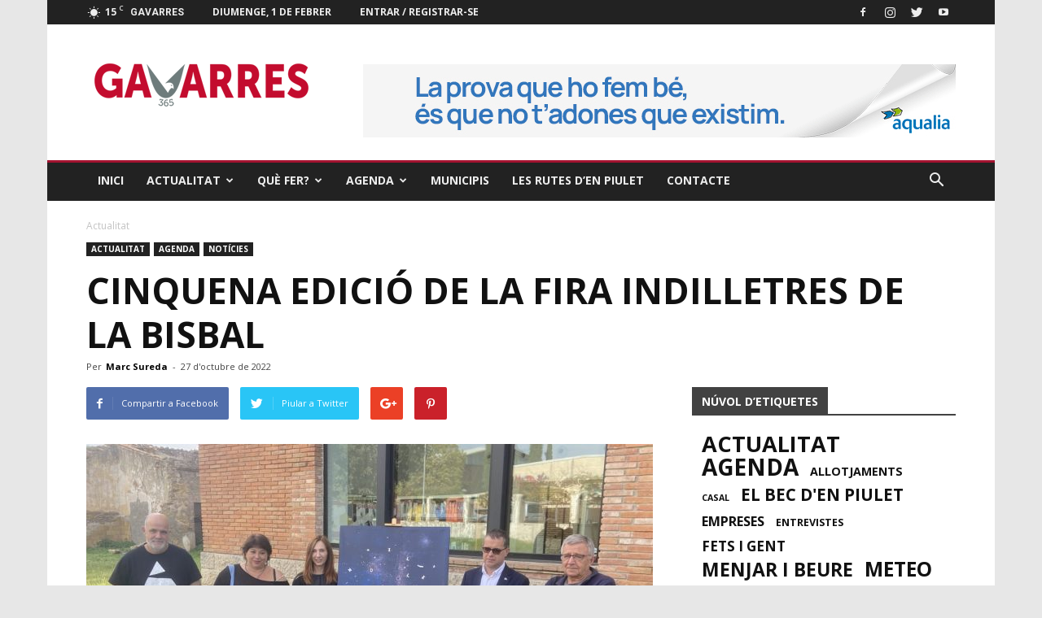

--- FILE ---
content_type: text/html; charset=UTF-8
request_url: http://www.gavarres365.cat/2022/10/cinquena-edicio-de-la-fira-indilletres-de-la-bisbal/
body_size: 25809
content:
<!doctype html >
<!--[if IE 8]>    <html class="ie8" lang="en"> <![endif]-->
<!--[if IE 9]>    <html class="ie9" lang="en"> <![endif]-->
<!--[if gt IE 8]><!--> <html lang="ca"> <!--<![endif]-->
<head>
    <title>Cinquena edició de la Fira Indilletres de la Bisbal - Gavarres 365</title>
    <meta charset="UTF-8" />
    <meta name="viewport" content="width=device-width, initial-scale=1.0">
    <link rel="pingback" href="http://www.gavarres365.cat/xmlrpc.php" />
    <meta name='robots' content='index, follow, max-video-preview:-1, max-snippet:-1, max-image-preview:large' />
<meta property="og:image" content="https://www.gavarres365.cat/wp-content/uploads/2022/10/Indilletres2022-1170x780-1.jpeg" /><meta name="author" content="Marc Sureda">

	<!-- This site is optimized with the Yoast SEO plugin v18.2 - https://yoast.com/wordpress/plugins/seo/ -->
	<link rel="canonical" href="https://www.gavarres365.cat/2022/10/cinquena-edicio-de-la-fira-indilletres-de-la-bisbal/" />
	<meta property="og:locale" content="ca_ES" />
	<meta property="og:type" content="article" />
	<meta property="og:title" content="Cinquena edició de la Fira Indilletres de la Bisbal - Gavarres 365" />
	<meta property="og:description" content="Més d’una quarantena d’editorials d’arreu dels Països Catalans, tres llibreries bisbalenques i un total de 44 activitats programades configuren la cinquena edició de la fira del llibre Indilletres de la Bisbal d’Empordà. La fira de llibres bisbalenca tornarà a celebrar-se a l’espai del Pavelló Firal de la Bisbal, que es complementarà novament amb la Biblioteca [&hellip;]" />
	<meta property="og:url" content="https://www.gavarres365.cat/2022/10/cinquena-edicio-de-la-fira-indilletres-de-la-bisbal/" />
	<meta property="og:site_name" content="Gavarres 365" />
	<meta property="article:author" content="https://www.facebook.com/msuredap/" />
	<meta property="article:published_time" content="2022-10-27T05:41:12+00:00" />
	<meta property="og:image" content="https://www.gavarres365.cat/wp-content/uploads/2022/10/Indilletres2022-1170x780-1.jpeg" />
	<meta property="og:image:width" content="1170" />
	<meta property="og:image:height" content="780" />
	<meta property="og:image:type" content="image/jpeg" />
	<meta name="twitter:card" content="summary" />
	<meta name="twitter:creator" content="@http://twitter.com/marc_elpoll" />
	<meta name="twitter:label1" content="Escrit per" />
	<meta name="twitter:data1" content="Marc Sureda" />
	<meta name="twitter:label2" content="Temps estimat de lectura" />
	<meta name="twitter:data2" content="1 minut" />
	<script type="application/ld+json" class="yoast-schema-graph">{"@context":"https://schema.org","@graph":[{"@type":"WebSite","@id":"https://www.gavarres365.cat/#website","url":"https://www.gavarres365.cat/","name":"Gavarres 365","description":"Què fer a les Gavarres?","potentialAction":[{"@type":"SearchAction","target":{"@type":"EntryPoint","urlTemplate":"https://www.gavarres365.cat/?s={search_term_string}"},"query-input":"required name=search_term_string"}],"inLanguage":"ca"},{"@type":"ImageObject","@id":"https://www.gavarres365.cat/2022/10/cinquena-edicio-de-la-fira-indilletres-de-la-bisbal/#primaryimage","inLanguage":"ca","url":"https://www.gavarres365.cat/wp-content/uploads/2022/10/Indilletres2022-1170x780-1.jpeg","contentUrl":"https://www.gavarres365.cat/wp-content/uploads/2022/10/Indilletres2022-1170x780-1.jpeg","width":1170,"height":780,"caption":"Indilletres la bisbal"},{"@type":"WebPage","@id":"https://www.gavarres365.cat/2022/10/cinquena-edicio-de-la-fira-indilletres-de-la-bisbal/#webpage","url":"https://www.gavarres365.cat/2022/10/cinquena-edicio-de-la-fira-indilletres-de-la-bisbal/","name":"Cinquena edició de la Fira Indilletres de la Bisbal - Gavarres 365","isPartOf":{"@id":"https://www.gavarres365.cat/#website"},"primaryImageOfPage":{"@id":"https://www.gavarres365.cat/2022/10/cinquena-edicio-de-la-fira-indilletres-de-la-bisbal/#primaryimage"},"datePublished":"2022-10-27T05:41:12+00:00","dateModified":"2022-10-27T05:41:12+00:00","author":{"@id":"https://www.gavarres365.cat/#/schema/person/011e0805d87846fba599be708ec8b926"},"breadcrumb":{"@id":"https://www.gavarres365.cat/2022/10/cinquena-edicio-de-la-fira-indilletres-de-la-bisbal/#breadcrumb"},"inLanguage":"ca","potentialAction":[{"@type":"ReadAction","target":["https://www.gavarres365.cat/2022/10/cinquena-edicio-de-la-fira-indilletres-de-la-bisbal/"]}]},{"@type":"BreadcrumbList","@id":"https://www.gavarres365.cat/2022/10/cinquena-edicio-de-la-fira-indilletres-de-la-bisbal/#breadcrumb","itemListElement":[{"@type":"ListItem","position":1,"name":"Inici","item":"https://www.gavarres365.cat/"},{"@type":"ListItem","position":2,"name":"Cinquena edició de la Fira Indilletres de la Bisbal"}]},{"@type":"Person","@id":"https://www.gavarres365.cat/#/schema/person/011e0805d87846fba599be708ec8b926","name":"Marc Sureda","image":{"@type":"ImageObject","@id":"https://www.gavarres365.cat/#personlogo","inLanguage":"ca","url":"http://0.gravatar.com/avatar/c8a2a206cf912f187f6b58bd69d8abb6?s=96&d=mm&r=g","contentUrl":"http://0.gravatar.com/avatar/c8a2a206cf912f187f6b58bd69d8abb6?s=96&d=mm&r=g","caption":"Marc Sureda"},"description":"Reporter multimedia de Llagostera","sameAs":["https://www.facebook.com/msuredap/","https://www.instagram.com/marc_elpoll/","https://twitter.com/http://twitter.com/marc_elpoll"],"url":"https://www.gavarres365.cat/author/marc-sureda/"}]}</script>
	<!-- / Yoast SEO plugin. -->


<link rel='dns-prefetch' href='//fonts.googleapis.com' />
<link rel="alternate" type="application/rss+xml" title="Gavarres 365 &raquo; Canal d&#039;informació" href="https://www.gavarres365.cat/feed/" />
<link rel="alternate" type="application/rss+xml" title="Gavarres 365 &raquo; Canal dels comentaris" href="https://www.gavarres365.cat/comments/feed/" />
<link rel="alternate" type="application/rss+xml" title="Gavarres 365 &raquo; Cinquena edició de la Fira Indilletres de la Bisbal Canal dels comentaris" href="https://www.gavarres365.cat/2022/10/cinquena-edicio-de-la-fira-indilletres-de-la-bisbal/feed/" />
<script type="text/javascript">
window._wpemojiSettings = {"baseUrl":"https:\/\/s.w.org\/images\/core\/emoji\/14.0.0\/72x72\/","ext":".png","svgUrl":"https:\/\/s.w.org\/images\/core\/emoji\/14.0.0\/svg\/","svgExt":".svg","source":{"concatemoji":"http:\/\/www.gavarres365.cat\/wp-includes\/js\/wp-emoji-release.min.js?ver=6.1.1"}};
/*! This file is auto-generated */
!function(e,a,t){var n,r,o,i=a.createElement("canvas"),p=i.getContext&&i.getContext("2d");function s(e,t){var a=String.fromCharCode,e=(p.clearRect(0,0,i.width,i.height),p.fillText(a.apply(this,e),0,0),i.toDataURL());return p.clearRect(0,0,i.width,i.height),p.fillText(a.apply(this,t),0,0),e===i.toDataURL()}function c(e){var t=a.createElement("script");t.src=e,t.defer=t.type="text/javascript",a.getElementsByTagName("head")[0].appendChild(t)}for(o=Array("flag","emoji"),t.supports={everything:!0,everythingExceptFlag:!0},r=0;r<o.length;r++)t.supports[o[r]]=function(e){if(p&&p.fillText)switch(p.textBaseline="top",p.font="600 32px Arial",e){case"flag":return s([127987,65039,8205,9895,65039],[127987,65039,8203,9895,65039])?!1:!s([55356,56826,55356,56819],[55356,56826,8203,55356,56819])&&!s([55356,57332,56128,56423,56128,56418,56128,56421,56128,56430,56128,56423,56128,56447],[55356,57332,8203,56128,56423,8203,56128,56418,8203,56128,56421,8203,56128,56430,8203,56128,56423,8203,56128,56447]);case"emoji":return!s([129777,127995,8205,129778,127999],[129777,127995,8203,129778,127999])}return!1}(o[r]),t.supports.everything=t.supports.everything&&t.supports[o[r]],"flag"!==o[r]&&(t.supports.everythingExceptFlag=t.supports.everythingExceptFlag&&t.supports[o[r]]);t.supports.everythingExceptFlag=t.supports.everythingExceptFlag&&!t.supports.flag,t.DOMReady=!1,t.readyCallback=function(){t.DOMReady=!0},t.supports.everything||(n=function(){t.readyCallback()},a.addEventListener?(a.addEventListener("DOMContentLoaded",n,!1),e.addEventListener("load",n,!1)):(e.attachEvent("onload",n),a.attachEvent("onreadystatechange",function(){"complete"===a.readyState&&t.readyCallback()})),(e=t.source||{}).concatemoji?c(e.concatemoji):e.wpemoji&&e.twemoji&&(c(e.twemoji),c(e.wpemoji)))}(window,document,window._wpemojiSettings);
</script>
<!-- gavarres365.cat is managing ads with Advanced Ads – https://wpadvancedads.com/ --><script id="gavar-ready">
			window.advanced_ads_ready=function(e,a){a=a||"complete";var d=function(e){return"interactive"===a?"loading"!==e:"complete"===e};d(document.readyState)?e():document.addEventListener("readystatechange",(function(a){d(a.target.readyState)&&e()}),{once:"interactive"===a})},window.advanced_ads_ready_queue=window.advanced_ads_ready_queue||[];		</script>
		<style type="text/css">
img.wp-smiley,
img.emoji {
	display: inline !important;
	border: none !important;
	box-shadow: none !important;
	height: 1em !important;
	width: 1em !important;
	margin: 0 0.07em !important;
	vertical-align: -0.1em !important;
	background: none !important;
	padding: 0 !important;
}
</style>
	<link rel='stylesheet' id='sbi_styles-css' href='http://www.gavarres365.cat/wp-content/plugins/instagram-feed/css/sbi-styles.min.css?ver=6.0.4' type='text/css' media='all' />
<link rel='stylesheet' id='wp-block-library-css' href='http://www.gavarres365.cat/wp-includes/css/dist/block-library/style.min.css?ver=6.1.1' type='text/css' media='all' />
<link rel='stylesheet' id='classic-theme-styles-css' href='http://www.gavarres365.cat/wp-includes/css/classic-themes.min.css?ver=1' type='text/css' media='all' />
<style id='global-styles-inline-css' type='text/css'>
body{--wp--preset--color--black: #000000;--wp--preset--color--cyan-bluish-gray: #abb8c3;--wp--preset--color--white: #ffffff;--wp--preset--color--pale-pink: #f78da7;--wp--preset--color--vivid-red: #cf2e2e;--wp--preset--color--luminous-vivid-orange: #ff6900;--wp--preset--color--luminous-vivid-amber: #fcb900;--wp--preset--color--light-green-cyan: #7bdcb5;--wp--preset--color--vivid-green-cyan: #00d084;--wp--preset--color--pale-cyan-blue: #8ed1fc;--wp--preset--color--vivid-cyan-blue: #0693e3;--wp--preset--color--vivid-purple: #9b51e0;--wp--preset--gradient--vivid-cyan-blue-to-vivid-purple: linear-gradient(135deg,rgba(6,147,227,1) 0%,rgb(155,81,224) 100%);--wp--preset--gradient--light-green-cyan-to-vivid-green-cyan: linear-gradient(135deg,rgb(122,220,180) 0%,rgb(0,208,130) 100%);--wp--preset--gradient--luminous-vivid-amber-to-luminous-vivid-orange: linear-gradient(135deg,rgba(252,185,0,1) 0%,rgba(255,105,0,1) 100%);--wp--preset--gradient--luminous-vivid-orange-to-vivid-red: linear-gradient(135deg,rgba(255,105,0,1) 0%,rgb(207,46,46) 100%);--wp--preset--gradient--very-light-gray-to-cyan-bluish-gray: linear-gradient(135deg,rgb(238,238,238) 0%,rgb(169,184,195) 100%);--wp--preset--gradient--cool-to-warm-spectrum: linear-gradient(135deg,rgb(74,234,220) 0%,rgb(151,120,209) 20%,rgb(207,42,186) 40%,rgb(238,44,130) 60%,rgb(251,105,98) 80%,rgb(254,248,76) 100%);--wp--preset--gradient--blush-light-purple: linear-gradient(135deg,rgb(255,206,236) 0%,rgb(152,150,240) 100%);--wp--preset--gradient--blush-bordeaux: linear-gradient(135deg,rgb(254,205,165) 0%,rgb(254,45,45) 50%,rgb(107,0,62) 100%);--wp--preset--gradient--luminous-dusk: linear-gradient(135deg,rgb(255,203,112) 0%,rgb(199,81,192) 50%,rgb(65,88,208) 100%);--wp--preset--gradient--pale-ocean: linear-gradient(135deg,rgb(255,245,203) 0%,rgb(182,227,212) 50%,rgb(51,167,181) 100%);--wp--preset--gradient--electric-grass: linear-gradient(135deg,rgb(202,248,128) 0%,rgb(113,206,126) 100%);--wp--preset--gradient--midnight: linear-gradient(135deg,rgb(2,3,129) 0%,rgb(40,116,252) 100%);--wp--preset--duotone--dark-grayscale: url('#wp-duotone-dark-grayscale');--wp--preset--duotone--grayscale: url('#wp-duotone-grayscale');--wp--preset--duotone--purple-yellow: url('#wp-duotone-purple-yellow');--wp--preset--duotone--blue-red: url('#wp-duotone-blue-red');--wp--preset--duotone--midnight: url('#wp-duotone-midnight');--wp--preset--duotone--magenta-yellow: url('#wp-duotone-magenta-yellow');--wp--preset--duotone--purple-green: url('#wp-duotone-purple-green');--wp--preset--duotone--blue-orange: url('#wp-duotone-blue-orange');--wp--preset--font-size--small: 13px;--wp--preset--font-size--medium: 20px;--wp--preset--font-size--large: 36px;--wp--preset--font-size--x-large: 42px;--wp--preset--spacing--20: 0.44rem;--wp--preset--spacing--30: 0.67rem;--wp--preset--spacing--40: 1rem;--wp--preset--spacing--50: 1.5rem;--wp--preset--spacing--60: 2.25rem;--wp--preset--spacing--70: 3.38rem;--wp--preset--spacing--80: 5.06rem;}:where(.is-layout-flex){gap: 0.5em;}body .is-layout-flow > .alignleft{float: left;margin-inline-start: 0;margin-inline-end: 2em;}body .is-layout-flow > .alignright{float: right;margin-inline-start: 2em;margin-inline-end: 0;}body .is-layout-flow > .aligncenter{margin-left: auto !important;margin-right: auto !important;}body .is-layout-constrained > .alignleft{float: left;margin-inline-start: 0;margin-inline-end: 2em;}body .is-layout-constrained > .alignright{float: right;margin-inline-start: 2em;margin-inline-end: 0;}body .is-layout-constrained > .aligncenter{margin-left: auto !important;margin-right: auto !important;}body .is-layout-constrained > :where(:not(.alignleft):not(.alignright):not(.alignfull)){max-width: var(--wp--style--global--content-size);margin-left: auto !important;margin-right: auto !important;}body .is-layout-constrained > .alignwide{max-width: var(--wp--style--global--wide-size);}body .is-layout-flex{display: flex;}body .is-layout-flex{flex-wrap: wrap;align-items: center;}body .is-layout-flex > *{margin: 0;}:where(.wp-block-columns.is-layout-flex){gap: 2em;}.has-black-color{color: var(--wp--preset--color--black) !important;}.has-cyan-bluish-gray-color{color: var(--wp--preset--color--cyan-bluish-gray) !important;}.has-white-color{color: var(--wp--preset--color--white) !important;}.has-pale-pink-color{color: var(--wp--preset--color--pale-pink) !important;}.has-vivid-red-color{color: var(--wp--preset--color--vivid-red) !important;}.has-luminous-vivid-orange-color{color: var(--wp--preset--color--luminous-vivid-orange) !important;}.has-luminous-vivid-amber-color{color: var(--wp--preset--color--luminous-vivid-amber) !important;}.has-light-green-cyan-color{color: var(--wp--preset--color--light-green-cyan) !important;}.has-vivid-green-cyan-color{color: var(--wp--preset--color--vivid-green-cyan) !important;}.has-pale-cyan-blue-color{color: var(--wp--preset--color--pale-cyan-blue) !important;}.has-vivid-cyan-blue-color{color: var(--wp--preset--color--vivid-cyan-blue) !important;}.has-vivid-purple-color{color: var(--wp--preset--color--vivid-purple) !important;}.has-black-background-color{background-color: var(--wp--preset--color--black) !important;}.has-cyan-bluish-gray-background-color{background-color: var(--wp--preset--color--cyan-bluish-gray) !important;}.has-white-background-color{background-color: var(--wp--preset--color--white) !important;}.has-pale-pink-background-color{background-color: var(--wp--preset--color--pale-pink) !important;}.has-vivid-red-background-color{background-color: var(--wp--preset--color--vivid-red) !important;}.has-luminous-vivid-orange-background-color{background-color: var(--wp--preset--color--luminous-vivid-orange) !important;}.has-luminous-vivid-amber-background-color{background-color: var(--wp--preset--color--luminous-vivid-amber) !important;}.has-light-green-cyan-background-color{background-color: var(--wp--preset--color--light-green-cyan) !important;}.has-vivid-green-cyan-background-color{background-color: var(--wp--preset--color--vivid-green-cyan) !important;}.has-pale-cyan-blue-background-color{background-color: var(--wp--preset--color--pale-cyan-blue) !important;}.has-vivid-cyan-blue-background-color{background-color: var(--wp--preset--color--vivid-cyan-blue) !important;}.has-vivid-purple-background-color{background-color: var(--wp--preset--color--vivid-purple) !important;}.has-black-border-color{border-color: var(--wp--preset--color--black) !important;}.has-cyan-bluish-gray-border-color{border-color: var(--wp--preset--color--cyan-bluish-gray) !important;}.has-white-border-color{border-color: var(--wp--preset--color--white) !important;}.has-pale-pink-border-color{border-color: var(--wp--preset--color--pale-pink) !important;}.has-vivid-red-border-color{border-color: var(--wp--preset--color--vivid-red) !important;}.has-luminous-vivid-orange-border-color{border-color: var(--wp--preset--color--luminous-vivid-orange) !important;}.has-luminous-vivid-amber-border-color{border-color: var(--wp--preset--color--luminous-vivid-amber) !important;}.has-light-green-cyan-border-color{border-color: var(--wp--preset--color--light-green-cyan) !important;}.has-vivid-green-cyan-border-color{border-color: var(--wp--preset--color--vivid-green-cyan) !important;}.has-pale-cyan-blue-border-color{border-color: var(--wp--preset--color--pale-cyan-blue) !important;}.has-vivid-cyan-blue-border-color{border-color: var(--wp--preset--color--vivid-cyan-blue) !important;}.has-vivid-purple-border-color{border-color: var(--wp--preset--color--vivid-purple) !important;}.has-vivid-cyan-blue-to-vivid-purple-gradient-background{background: var(--wp--preset--gradient--vivid-cyan-blue-to-vivid-purple) !important;}.has-light-green-cyan-to-vivid-green-cyan-gradient-background{background: var(--wp--preset--gradient--light-green-cyan-to-vivid-green-cyan) !important;}.has-luminous-vivid-amber-to-luminous-vivid-orange-gradient-background{background: var(--wp--preset--gradient--luminous-vivid-amber-to-luminous-vivid-orange) !important;}.has-luminous-vivid-orange-to-vivid-red-gradient-background{background: var(--wp--preset--gradient--luminous-vivid-orange-to-vivid-red) !important;}.has-very-light-gray-to-cyan-bluish-gray-gradient-background{background: var(--wp--preset--gradient--very-light-gray-to-cyan-bluish-gray) !important;}.has-cool-to-warm-spectrum-gradient-background{background: var(--wp--preset--gradient--cool-to-warm-spectrum) !important;}.has-blush-light-purple-gradient-background{background: var(--wp--preset--gradient--blush-light-purple) !important;}.has-blush-bordeaux-gradient-background{background: var(--wp--preset--gradient--blush-bordeaux) !important;}.has-luminous-dusk-gradient-background{background: var(--wp--preset--gradient--luminous-dusk) !important;}.has-pale-ocean-gradient-background{background: var(--wp--preset--gradient--pale-ocean) !important;}.has-electric-grass-gradient-background{background: var(--wp--preset--gradient--electric-grass) !important;}.has-midnight-gradient-background{background: var(--wp--preset--gradient--midnight) !important;}.has-small-font-size{font-size: var(--wp--preset--font-size--small) !important;}.has-medium-font-size{font-size: var(--wp--preset--font-size--medium) !important;}.has-large-font-size{font-size: var(--wp--preset--font-size--large) !important;}.has-x-large-font-size{font-size: var(--wp--preset--font-size--x-large) !important;}
.wp-block-navigation a:where(:not(.wp-element-button)){color: inherit;}
:where(.wp-block-columns.is-layout-flex){gap: 2em;}
.wp-block-pullquote{font-size: 1.5em;line-height: 1.6;}
</style>
<link rel='stylesheet' id='contact-form-7-css' href='http://www.gavarres365.cat/wp-content/plugins/contact-form-7/includes/css/styles.css?ver=5.5.6' type='text/css' media='all' />
<link rel='stylesheet' id='ctf_styles-css' href='http://www.gavarres365.cat/wp-content/plugins/custom-twitter-feeds/css/ctf-styles.min.css?ver=1.8.4' type='text/css' media='all' />
<link rel='stylesheet' id='rs-plugin-settings-css' href='http://www.gavarres365.cat/wp-content/plugins/revslider/public/assets/css/settings.css?ver=5.3.1.5' type='text/css' media='all' />
<style id='rs-plugin-settings-inline-css' type='text/css'>
#rs-demo-id {}
</style>
<link rel='stylesheet' id='google-fonts-style-css' href='http://fonts.googleapis.com/css?family=Open+Sans%3A300italic%2C400%2C400italic%2C600%2C600italic%2C700%7CRoboto%3A300%2C400%2C400italic%2C500%2C500italic%2C700%2C900&#038;ver=7.8.1' type='text/css' media='all' />
<link rel='stylesheet' id='js_composer_front-css' href='http://www.gavarres365.cat/wp-content/plugins/js_composer/assets/css/js_composer.min.css?ver=5.6' type='text/css' media='all' />
<link rel='stylesheet' id='td-theme-css' href='http://www.gavarres365.cat/wp-content/themes/Newspaper/style.css?ver=7.8.1' type='text/css' media='all' />
<link rel='stylesheet' id='td-theme-demo-style-css' href='http://www.gavarres365.cat/wp-content/themes/Newspaper/includes/demos/local_news/demo_style.css?ver=7.8.1' type='text/css' media='all' />
<script type='text/javascript' src='http://www.gavarres365.cat/wp-includes/js/jquery/jquery.min.js?ver=3.6.1' id='jquery-core-js'></script>
<script type='text/javascript' src='http://www.gavarres365.cat/wp-includes/js/jquery/jquery-migrate.min.js?ver=3.3.2' id='jquery-migrate-js'></script>
<script type='text/javascript' src='http://www.gavarres365.cat/wp-content/plugins/revslider/public/assets/js/jquery.themepunch.tools.min.js?ver=5.3.1.5' id='tp-tools-js'></script>
<script type='text/javascript' src='http://www.gavarres365.cat/wp-content/plugins/revslider/public/assets/js/jquery.themepunch.revolution.min.js?ver=5.3.1.5' id='revmin-js'></script>
<link rel="https://api.w.org/" href="https://www.gavarres365.cat/wp-json/" /><link rel="alternate" type="application/json" href="https://www.gavarres365.cat/wp-json/wp/v2/posts/10187" /><link rel="EditURI" type="application/rsd+xml" title="RSD" href="https://www.gavarres365.cat/xmlrpc.php?rsd" />
<link rel="wlwmanifest" type="application/wlwmanifest+xml" href="http://www.gavarres365.cat/wp-includes/wlwmanifest.xml" />
<meta name="generator" content="WordPress 6.1.1" />
<link rel='shortlink' href='https://www.gavarres365.cat/?p=10187' />
<link rel="alternate" type="application/json+oembed" href="https://www.gavarres365.cat/wp-json/oembed/1.0/embed?url=https%3A%2F%2Fwww.gavarres365.cat%2F2022%2F10%2Fcinquena-edicio-de-la-fira-indilletres-de-la-bisbal%2F" />
<link rel="alternate" type="text/xml+oembed" href="https://www.gavarres365.cat/wp-json/oembed/1.0/embed?url=https%3A%2F%2Fwww.gavarres365.cat%2F2022%2F10%2Fcinquena-edicio-de-la-fira-indilletres-de-la-bisbal%2F&#038;format=xml" />
<!--[if lt IE 9]><script src="http://html5shim.googlecode.com/svn/trunk/html5.js"></script><![endif]-->
    <meta name="generator" content="Powered by WPBakery Page Builder - drag and drop page builder for WordPress."/>
<!--[if lte IE 9]><link rel="stylesheet" type="text/css" href="http://www.gavarres365.cat/wp-content/plugins/js_composer/assets/css/vc_lte_ie9.min.css" media="screen"><![endif]--><script type="text/javascript" src="http://www.gavarres365.cat/wp-content/plugins/si-captcha-for-wordpress/captcha/si_captcha.js?ver=1769915171"></script>
<!-- begin SI CAPTCHA Anti-Spam - login/register form style -->
<style type="text/css">
.si_captcha_small { width:175px; height:45px; padding-top:10px; padding-bottom:10px; }
.si_captcha_large { width:250px; height:60px; padding-top:10px; padding-bottom:10px; }
img#si_image_com { border-style:none; margin:0; padding-right:5px; float:left; }
img#si_image_reg { border-style:none; margin:0; padding-right:5px; float:left; }
img#si_image_log { border-style:none; margin:0; padding-right:5px; float:left; }
img#si_image_side_login { border-style:none; margin:0; padding-right:5px; float:left; }
img#si_image_checkout { border-style:none; margin:0; padding-right:5px; float:left; }
img#si_image_jetpack { border-style:none; margin:0; padding-right:5px; float:left; }
img#si_image_bbpress_topic { border-style:none; margin:0; padding-right:5px; float:left; }
.si_captcha_refresh { border-style:none; margin:0; vertical-align:bottom; }
div#si_captcha_input { display:block; padding-top:15px; padding-bottom:5px; }
label#si_captcha_code_label { margin:0; }
input#si_captcha_code_input { width:65px; }
p#si_captcha_code_p { clear: left; padding-top:10px; }
.si-captcha-jetpack-error { color:#DC3232; }
</style>
<!-- end SI CAPTCHA Anti-Spam - login/register form style -->
<meta name="generator" content="Powered by Slider Revolution 5.3.1.5 - responsive, Mobile-Friendly Slider Plugin for WordPress with comfortable drag and drop interface." />

<!-- JS generated by theme -->

<script>
    
    

	    var tdBlocksArray = []; //here we store all the items for the current page

	    //td_block class - each ajax block uses a object of this class for requests
	    function tdBlock() {
		    this.id = '';
		    this.block_type = 1; //block type id (1-234 etc)
		    this.atts = '';
		    this.td_column_number = '';
		    this.td_current_page = 1; //
		    this.post_count = 0; //from wp
		    this.found_posts = 0; //from wp
		    this.max_num_pages = 0; //from wp
		    this.td_filter_value = ''; //current live filter value
		    this.is_ajax_running = false;
		    this.td_user_action = ''; // load more or infinite loader (used by the animation)
		    this.header_color = '';
		    this.ajax_pagination_infinite_stop = ''; //show load more at page x
	    }


        // td_js_generator - mini detector
        (function(){
            var htmlTag = document.getElementsByTagName("html")[0];

            if ( navigator.userAgent.indexOf("MSIE 10.0") > -1 ) {
                htmlTag.className += ' ie10';
            }

            if ( !!navigator.userAgent.match(/Trident.*rv\:11\./) ) {
                htmlTag.className += ' ie11';
            }

            if ( /(iPad|iPhone|iPod)/g.test(navigator.userAgent) ) {
                htmlTag.className += ' td-md-is-ios';
            }

            var user_agent = navigator.userAgent.toLowerCase();
            if ( user_agent.indexOf("android") > -1 ) {
                htmlTag.className += ' td-md-is-android';
            }

            if ( -1 !== navigator.userAgent.indexOf('Mac OS X')  ) {
                htmlTag.className += ' td-md-is-os-x';
            }

            if ( /chrom(e|ium)/.test(navigator.userAgent.toLowerCase()) ) {
               htmlTag.className += ' td-md-is-chrome';
            }

            if ( -1 !== navigator.userAgent.indexOf('Firefox') ) {
                htmlTag.className += ' td-md-is-firefox';
            }

            if ( -1 !== navigator.userAgent.indexOf('Safari') && -1 === navigator.userAgent.indexOf('Chrome') ) {
                htmlTag.className += ' td-md-is-safari';
            }

            if( -1 !== navigator.userAgent.indexOf('IEMobile') ){
                htmlTag.className += ' td-md-is-iemobile';
            }

        })();




        var tdLocalCache = {};

        ( function () {
            "use strict";

            tdLocalCache = {
                data: {},
                remove: function (resource_id) {
                    delete tdLocalCache.data[resource_id];
                },
                exist: function (resource_id) {
                    return tdLocalCache.data.hasOwnProperty(resource_id) && tdLocalCache.data[resource_id] !== null;
                },
                get: function (resource_id) {
                    return tdLocalCache.data[resource_id];
                },
                set: function (resource_id, cachedData) {
                    tdLocalCache.remove(resource_id);
                    tdLocalCache.data[resource_id] = cachedData;
                }
            };
        })();

    
    
var tds_login_sing_in_widget="show";
var td_viewport_interval_list=[{"limitBottom":767,"sidebarWidth":228},{"limitBottom":1018,"sidebarWidth":300},{"limitBottom":1140,"sidebarWidth":324}];
var td_animation_stack_effect="type0";
var tds_animation_stack=true;
var td_animation_stack_specific_selectors=".entry-thumb, img";
var td_animation_stack_general_selectors=".td-animation-stack img, .td-animation-stack .entry-thumb, .post img";
var td_ajax_url="https:\/\/www.gavarres365.cat\/wp-admin\/admin-ajax.php?td_theme_name=Newspaper&v=7.8.1";
var td_get_template_directory_uri="http:\/\/www.gavarres365.cat\/wp-content\/themes\/Newspaper";
var tds_snap_menu="smart_snap_always";
var tds_logo_on_sticky="show";
var tds_header_style="3";
var td_please_wait="Si us plau, espera...";
var td_email_user_pass_incorrect="Usuari o contrasenya s\u00f3n incorrectes";
var td_email_user_incorrect="Correu electr\u00f2nic o nom d'usuari s\u00f3n incorrectes!";
var td_email_incorrect="correu electr\u00f2nic incorrecte";
var tds_more_articles_on_post_enable="";
var tds_more_articles_on_post_time_to_wait="";
var tds_more_articles_on_post_pages_distance_from_top=0;
var tds_theme_color_site_wide="#a41330";
var tds_smart_sidebar="enabled";
var tdThemeName="Newspaper";
var td_magnific_popup_translation_tPrev="Anterior (fletxa esquerra)";
var td_magnific_popup_translation_tNext="Seg\u00fcent (fletxa dreta)";
var td_magnific_popup_translation_tCounter="%curr% de %total%";
var td_magnific_popup_translation_ajax_tError="El contingut de %url% no s'ha pogut carregar";
var td_magnific_popup_translation_image_tError="La imatge #%curr% no s'ha pogut carregar";
var td_ad_background_click_link="";
var td_ad_background_click_target="";
</script>


<!-- Header style compiled by theme -->

<style>
    

body {
	background-color:#e7e7e7;
}
.td-header-wrap .black-menu .sf-menu > .current-menu-item > a,
    .td-header-wrap .black-menu .sf-menu > .current-menu-ancestor > a,
    .td-header-wrap .black-menu .sf-menu > .current-category-ancestor > a,
    .td-header-wrap .black-menu .sf-menu > li > a:hover,
    .td-header-wrap .black-menu .sf-menu > .sfHover > a,
    .td-header-style-12 .td-header-menu-wrap-full,
    .sf-menu > .current-menu-item > a:after,
    .sf-menu > .current-menu-ancestor > a:after,
    .sf-menu > .current-category-ancestor > a:after,
    .sf-menu > li:hover > a:after,
    .sf-menu > .sfHover > a:after,
    .td-header-style-12 .td-affix,
    .header-search-wrap .td-drop-down-search:after,
    .header-search-wrap .td-drop-down-search .btn:hover,
    input[type=submit]:hover,
    .td-read-more a,
    .td-post-category:hover,
    .td-grid-style-1.td-hover-1 .td-big-grid-post:hover .td-post-category,
    .td-grid-style-5.td-hover-1 .td-big-grid-post:hover .td-post-category,
    .td_top_authors .td-active .td-author-post-count,
    .td_top_authors .td-active .td-author-comments-count,
    .td_top_authors .td_mod_wrap:hover .td-author-post-count,
    .td_top_authors .td_mod_wrap:hover .td-author-comments-count,
    .td-404-sub-sub-title a:hover,
    .td-search-form-widget .wpb_button:hover,
    .td-rating-bar-wrap div,
    .td_category_template_3 .td-current-sub-category,
    .dropcap,
    .td_wrapper_video_playlist .td_video_controls_playlist_wrapper,
    .wpb_default,
    .wpb_default:hover,
    .td-left-smart-list:hover,
    .td-right-smart-list:hover,
    .woocommerce-checkout .woocommerce input.button:hover,
    .woocommerce-page .woocommerce a.button:hover,
    .woocommerce-account div.woocommerce .button:hover,
    #bbpress-forums button:hover,
    .bbp_widget_login .button:hover,
    .td-footer-wrapper .td-post-category,
    .td-footer-wrapper .widget_product_search input[type="submit"]:hover,
    .woocommerce .product a.button:hover,
    .woocommerce .product #respond input#submit:hover,
    .woocommerce .checkout input#place_order:hover,
    .woocommerce .woocommerce.widget .button:hover,
    .single-product .product .summary .cart .button:hover,
    .woocommerce-cart .woocommerce table.cart .button:hover,
    .woocommerce-cart .woocommerce .shipping-calculator-form .button:hover,
    .td-next-prev-wrap a:hover,
    .td-load-more-wrap a:hover,
    .td-post-small-box a:hover,
    .page-nav .current,
    .page-nav:first-child > div,
    .td_category_template_8 .td-category-header .td-category a.td-current-sub-category,
    .td_category_template_4 .td-category-siblings .td-category a:hover,
    #bbpress-forums .bbp-pagination .current,
    #bbpress-forums #bbp-single-user-details #bbp-user-navigation li.current a,
    .td-theme-slider:hover .slide-meta-cat a,
    a.vc_btn-black:hover,
    .td-trending-now-wrapper:hover .td-trending-now-title,
    .td-scroll-up,
    .td-smart-list-button:hover,
    .td-weather-information:before,
    .td-weather-week:before,
    .td_block_exchange .td-exchange-header:before,
    .td_block_big_grid_9.td-grid-style-1 .td-post-category,
    .td_block_big_grid_9.td-grid-style-5 .td-post-category,
    .td-grid-style-6.td-hover-1 .td-module-thumb:after,
    .td-pulldown-syle-2 .td-subcat-dropdown ul:after,
    .td_block_template_9 .td-block-title:after,
    .td_block_template_15 .td-block-title:before {
        background-color: #a41330;
    }

    .global-block-template-4 .td-related-title .td-cur-simple-item:before {
        border-color: #a41330 transparent transparent transparent !important;
    }

    .woocommerce .woocommerce-message .button:hover,
    .woocommerce .woocommerce-error .button:hover,
    .woocommerce .woocommerce-info .button:hover,
    .global-block-template-4 .td-related-title .td-cur-simple-item,
    .global-block-template-3 .td-related-title .td-cur-simple-item,
    .global-block-template-9 .td-related-title:after {
        background-color: #a41330 !important;
    }

    .woocommerce .product .onsale,
    .woocommerce.widget .ui-slider .ui-slider-handle {
        background: none #a41330;
    }

    .woocommerce.widget.widget_layered_nav_filters ul li a {
        background: none repeat scroll 0 0 #a41330 !important;
    }

    a,
    cite a:hover,
    .td_mega_menu_sub_cats .cur-sub-cat,
    .td-mega-span h3 a:hover,
    .td_mod_mega_menu:hover .entry-title a,
    .header-search-wrap .result-msg a:hover,
    .top-header-menu li a:hover,
    .top-header-menu .current-menu-item > a,
    .top-header-menu .current-menu-ancestor > a,
    .top-header-menu .current-category-ancestor > a,
    .td-social-icon-wrap > a:hover,
    .td-header-sp-top-widget .td-social-icon-wrap a:hover,
    .td-page-content blockquote p,
    .td-post-content blockquote p,
    .mce-content-body blockquote p,
    .comment-content blockquote p,
    .wpb_text_column blockquote p,
    .td_block_text_with_title blockquote p,
    .td_module_wrap:hover .entry-title a,
    .td-subcat-filter .td-subcat-list a:hover,
    .td-subcat-filter .td-subcat-dropdown a:hover,
    .td_quote_on_blocks,
    .dropcap2,
    .dropcap3,
    .td_top_authors .td-active .td-authors-name a,
    .td_top_authors .td_mod_wrap:hover .td-authors-name a,
    .td-post-next-prev-content a:hover,
    .author-box-wrap .td-author-social a:hover,
    .td-author-name a:hover,
    .td-author-url a:hover,
    .td_mod_related_posts:hover h3 > a,
    .td-post-template-11 .td-related-title .td-related-left:hover,
    .td-post-template-11 .td-related-title .td-related-right:hover,
    .td-post-template-11 .td-related-title .td-cur-simple-item,
    .td-post-template-11 .td_block_related_posts .td-next-prev-wrap a:hover,
    .comment-reply-link:hover,
    .logged-in-as a:hover,
    #cancel-comment-reply-link:hover,
    .td-search-query,
    .td-category-header .td-pulldown-category-filter-link:hover,
    .td-category-siblings .td-subcat-dropdown a:hover,
    .td-category-siblings .td-subcat-dropdown a.td-current-sub-category,
    .widget a:hover,
    .archive .widget_archive .current,
    .archive .widget_archive .current a,
    .widget_calendar tfoot a:hover,
    .woocommerce a.added_to_cart:hover,
    #bbpress-forums li.bbp-header .bbp-reply-content span a:hover,
    #bbpress-forums .bbp-forum-freshness a:hover,
    #bbpress-forums .bbp-topic-freshness a:hover,
    #bbpress-forums .bbp-forums-list li a:hover,
    #bbpress-forums .bbp-forum-title:hover,
    #bbpress-forums .bbp-topic-permalink:hover,
    #bbpress-forums .bbp-topic-started-by a:hover,
    #bbpress-forums .bbp-topic-started-in a:hover,
    #bbpress-forums .bbp-body .super-sticky li.bbp-topic-title .bbp-topic-permalink,
    #bbpress-forums .bbp-body .sticky li.bbp-topic-title .bbp-topic-permalink,
    .widget_display_replies .bbp-author-name,
    .widget_display_topics .bbp-author-name,
    .footer-text-wrap .footer-email-wrap a,
    .td-subfooter-menu li a:hover,
    .footer-social-wrap a:hover,
    a.vc_btn-black:hover,
    .td-smart-list-dropdown-wrap .td-smart-list-button:hover,
    .td_module_17 .td-read-more a:hover,
    .td_module_18 .td-read-more a:hover,
    .td_module_19 .td-post-author-name a:hover,
    .td-instagram-user a,
    .td-pulldown-syle-2 .td-subcat-dropdown:hover .td-subcat-more span,
    .td-pulldown-syle-2 .td-subcat-dropdown:hover .td-subcat-more i,
    .td-pulldown-syle-3 .td-subcat-dropdown:hover .td-subcat-more span,
    .td-pulldown-syle-3 .td-subcat-dropdown:hover .td-subcat-more i,
    .td-block-title-wrap .td-wrapper-pulldown-filter .td-pulldown-filter-display-option:hover,
    .td-block-title-wrap .td-wrapper-pulldown-filter .td-pulldown-filter-display-option:hover i,
    .td-block-title-wrap .td-wrapper-pulldown-filter .td-pulldown-filter-link:hover,
    .td-block-title-wrap .td-wrapper-pulldown-filter .td-pulldown-filter-item .td-cur-simple-item,
    .global-block-template-2 .td-related-title .td-cur-simple-item,
    .global-block-template-5 .td-related-title .td-cur-simple-item,
    .global-block-template-6 .td-related-title .td-cur-simple-item,
    .global-block-template-7 .td-related-title .td-cur-simple-item,
    .global-block-template-8 .td-related-title .td-cur-simple-item,
    .global-block-template-9 .td-related-title .td-cur-simple-item,
    .global-block-template-10 .td-related-title .td-cur-simple-item,
    .global-block-template-11 .td-related-title .td-cur-simple-item,
    .global-block-template-12 .td-related-title .td-cur-simple-item,
    .global-block-template-13 .td-related-title .td-cur-simple-item,
    .global-block-template-14 .td-related-title .td-cur-simple-item,
    .global-block-template-15 .td-related-title .td-cur-simple-item,
    .global-block-template-16 .td-related-title .td-cur-simple-item,
    .global-block-template-17 .td-related-title .td-cur-simple-item,
    .td-theme-wrap .sf-menu ul .td-menu-item > a:hover,
    .td-theme-wrap .sf-menu ul .sfHover > a,
    .td-theme-wrap .sf-menu ul .current-menu-ancestor > a,
    .td-theme-wrap .sf-menu ul .current-category-ancestor > a,
    .td-theme-wrap .sf-menu ul .current-menu-item > a {
        color: #a41330;
    }

    a.vc_btn-black.vc_btn_square_outlined:hover,
    a.vc_btn-black.vc_btn_outlined:hover,
    .td-mega-menu-page .wpb_content_element ul li a:hover,
     .td-theme-wrap .td-aj-search-results .td_module_wrap:hover .entry-title a,
    .td-theme-wrap .header-search-wrap .result-msg a:hover {
        color: #a41330 !important;
    }

    .td-next-prev-wrap a:hover,
    .td-load-more-wrap a:hover,
    .td-post-small-box a:hover,
    .page-nav .current,
    .page-nav:first-child > div,
    .td_category_template_8 .td-category-header .td-category a.td-current-sub-category,
    .td_category_template_4 .td-category-siblings .td-category a:hover,
    #bbpress-forums .bbp-pagination .current,
    .post .td_quote_box,
    .page .td_quote_box,
    a.vc_btn-black:hover,
    .td_block_template_5 .td-block-title > * {
        border-color: #a41330;
    }

    .td_wrapper_video_playlist .td_video_currently_playing:after {
        border-color: #a41330 !important;
    }

    .header-search-wrap .td-drop-down-search:before {
        border-color: transparent transparent #a41330 transparent;
    }

    .block-title > span,
    .block-title > a,
    .block-title > label,
    .widgettitle,
    .widgettitle:after,
    .td-trending-now-title,
    .td-trending-now-wrapper:hover .td-trending-now-title,
    .wpb_tabs li.ui-tabs-active a,
    .wpb_tabs li:hover a,
    .vc_tta-container .vc_tta-color-grey.vc_tta-tabs-position-top.vc_tta-style-classic .vc_tta-tabs-container .vc_tta-tab.vc_active > a,
    .vc_tta-container .vc_tta-color-grey.vc_tta-tabs-position-top.vc_tta-style-classic .vc_tta-tabs-container .vc_tta-tab:hover > a,
    .td_block_template_1 .td-related-title .td-cur-simple-item,
    .woocommerce .product .products h2,
    .td-subcat-filter .td-subcat-dropdown:hover .td-subcat-more {
    	background-color: #a41330;
    }

    .woocommerce div.product .woocommerce-tabs ul.tabs li.active {
    	background-color: #a41330 !important;
    }

    .block-title,
    .td_block_template_1 .td-related-title,
    .wpb_tabs .wpb_tabs_nav,
    .vc_tta-container .vc_tta-color-grey.vc_tta-tabs-position-top.vc_tta-style-classic .vc_tta-tabs-container,
    .woocommerce div.product .woocommerce-tabs ul.tabs:before {
        border-color: #a41330;
    }
    .td_block_wrap .td-subcat-item a.td-cur-simple-item {
	    color: #a41330;
	}


    
    .td-grid-style-4 .entry-title
    {
        background-color: rgba(164, 19, 48, 0.7);
    }

    
    .block-title > span,
    .block-title > span > a,
    .block-title > a,
    .block-title > label,
    .widgettitle,
    .widgettitle:after,
    .td-trending-now-title,
    .td-trending-now-wrapper:hover .td-trending-now-title,
    .wpb_tabs li.ui-tabs-active a,
    .wpb_tabs li:hover a,
    .vc_tta-container .vc_tta-color-grey.vc_tta-tabs-position-top.vc_tta-style-classic .vc_tta-tabs-container .vc_tta-tab.vc_active > a,
    .vc_tta-container .vc_tta-color-grey.vc_tta-tabs-position-top.vc_tta-style-classic .vc_tta-tabs-container .vc_tta-tab:hover > a,
    .td_block_template_1 .td-related-title .td-cur-simple-item,
    .woocommerce .product .products h2,
    .td-subcat-filter .td-subcat-dropdown:hover .td-subcat-more,
    .td-weather-information:before,
    .td-weather-week:before,
    .td_block_exchange .td-exchange-header:before,
    .td-theme-wrap .td_block_template_3 .td-block-title > *,
    .td-theme-wrap .td_block_template_4 .td-block-title > *,
    .td-theme-wrap .td_block_template_7 .td-block-title > *,
    .td-theme-wrap .td_block_template_9 .td-block-title:after,
    .td-theme-wrap .td_block_template_10 .td-block-title::before,
    .td-theme-wrap .td_block_template_11 .td-block-title::before,
    .td-theme-wrap .td_block_template_11 .td-block-title::after,
    .td-theme-wrap .td_block_template_14 .td-block-title,
    .td-theme-wrap .td_block_template_15 .td-block-title:before,
    .td-theme-wrap .td_block_template_17 .td-block-title:before {
        background-color: #424242;
    }

    .woocommerce div.product .woocommerce-tabs ul.tabs li.active {
    	background-color: #424242 !important;
    }

    .block-title,
    .td_block_template_1 .td-related-title,
    .wpb_tabs .wpb_tabs_nav,
    .vc_tta-container .vc_tta-color-grey.vc_tta-tabs-position-top.vc_tta-style-classic .vc_tta-tabs-container,
    .woocommerce div.product .woocommerce-tabs ul.tabs:before,
    .td-theme-wrap .td_block_template_5 .td-block-title > *,
    .td-theme-wrap .td_block_template_17 .td-block-title,
    .td-theme-wrap .td_block_template_17 .td-block-title::before {
        border-color: #424242;
    }

    .td-theme-wrap .td_block_template_4 .td-block-title > *:before,
    .td-theme-wrap .td_block_template_17 .td-block-title::after {
        border-color: #424242 transparent transparent transparent;
    }

    
    .td-header-wrap .td-header-top-menu-full,
    .td-header-wrap .top-header-menu .sub-menu {
        background-color: #222222;
    }
    .td-header-style-8 .td-header-top-menu-full {
        background-color: transparent;
    }
    .td-header-style-8 .td-header-top-menu-full .td-header-top-menu {
        background-color: #222222;
        padding-left: 15px;
        padding-right: 15px;
    }

    .td-header-wrap .td-header-top-menu-full .td-header-top-menu,
    .td-header-wrap .td-header-top-menu-full {
        border-bottom: none;
    }


    
    .td-header-top-menu,
    .td-header-top-menu a,
    .td-header-wrap .td-header-top-menu-full .td-header-top-menu,
    .td-header-wrap .td-header-top-menu-full a,
    .td-header-style-8 .td-header-top-menu,
    .td-header-style-8 .td-header-top-menu a {
        color: #ededed;
    }

    
    .top-header-menu .current-menu-item > a,
    .top-header-menu .current-menu-ancestor > a,
    .top-header-menu .current-category-ancestor > a,
    .top-header-menu li a:hover {
        color: #a61431;
    }

    
    .td-header-wrap .td-header-sp-top-widget .td-icon-font {
        color: #ededed;
    }

    
    .td-header-wrap .td-header-sp-top-widget i.td-icon-font:hover {
        color: #a61431;
    }


    
    .td-header-wrap .td-header-menu-wrap-full,
    .sf-menu > .current-menu-ancestor > a,
    .sf-menu > .current-category-ancestor > a,
    .td-header-menu-wrap.td-affix,
    .td-header-style-3 .td-header-main-menu,
    .td-header-style-3 .td-affix .td-header-main-menu,
    .td-header-style-4 .td-header-main-menu,
    .td-header-style-4 .td-affix .td-header-main-menu,
    .td-header-style-8 .td-header-menu-wrap.td-affix,
    .td-header-style-8 .td-header-top-menu-full {
		background-color: #222222;
    }


    .td-boxed-layout .td-header-style-3 .td-header-menu-wrap,
    .td-boxed-layout .td-header-style-4 .td-header-menu-wrap,
    .td-header-style-3 .td_stretch_content .td-header-menu-wrap,
    .td-header-style-4 .td_stretch_content .td-header-menu-wrap {
    	background-color: #222222 !important;
    }


    @media (min-width: 1019px) {
        .td-header-style-1 .td-header-sp-recs,
        .td-header-style-1 .td-header-sp-logo {
            margin-bottom: 28px;
        }
    }

    @media (min-width: 768px) and (max-width: 1018px) {
        .td-header-style-1 .td-header-sp-recs,
        .td-header-style-1 .td-header-sp-logo {
            margin-bottom: 14px;
        }
    }

    .td-header-style-7 .td-header-top-menu {
        border-bottom: none;
    }


    
    .sf-menu > .current-menu-item > a:after,
    .sf-menu > .current-menu-ancestor > a:after,
    .sf-menu > .current-category-ancestor > a:after,
    .sf-menu > li:hover > a:after,
    .sf-menu > .sfHover > a:after,
    .td_block_mega_menu .td-next-prev-wrap a:hover,
    .td-mega-span .td-post-category:hover,
    .td-header-wrap .black-menu .sf-menu > li > a:hover,
    .td-header-wrap .black-menu .sf-menu > .current-menu-ancestor > a,
    .td-header-wrap .black-menu .sf-menu > .sfHover > a,
    .header-search-wrap .td-drop-down-search:after,
    .header-search-wrap .td-drop-down-search .btn:hover,
    .td-header-wrap .black-menu .sf-menu > .current-menu-item > a,
    .td-header-wrap .black-menu .sf-menu > .current-menu-ancestor > a,
    .td-header-wrap .black-menu .sf-menu > .current-category-ancestor > a {
        background-color: #a61431;
    }


    .td_block_mega_menu .td-next-prev-wrap a:hover {
        border-color: #a61431;
    }

    .header-search-wrap .td-drop-down-search:before {
        border-color: transparent transparent #a61431 transparent;
    }

    .td_mega_menu_sub_cats .cur-sub-cat,
    .td_mod_mega_menu:hover .entry-title a,
    .td-theme-wrap .sf-menu ul .td-menu-item > a:hover,
    .td-theme-wrap .sf-menu ul .sfHover > a,
    .td-theme-wrap .sf-menu ul .current-menu-ancestor > a,
    .td-theme-wrap .sf-menu ul .current-category-ancestor > a,
    .td-theme-wrap .sf-menu ul .current-menu-item > a {
        color: #a61431;
    }


    
    .td-header-wrap .td-header-menu-wrap .sf-menu > li > a,
    .td-header-wrap .header-search-wrap .td-icon-search {
        color: #ededed;
    }

    
    .td-menu-background:before,
    .td-search-background:before {
        background: rgba(0,0,0,0.7);
        background: -moz-linear-gradient(top, rgba(0,0,0,0.7) 0%, rgba(0,30,66,0.7) 100%);
        background: -webkit-gradient(left top, left bottom, color-stop(0%, rgba(0,0,0,0.7)), color-stop(100%, rgba(0,30,66,0.7)));
        background: -webkit-linear-gradient(top, rgba(0,0,0,0.7) 0%, rgba(0,30,66,0.7) 100%);
        background: -o-linear-gradient(top, rgba(0,0,0,0.7) 0%, @mobileu_gradient_two_mob 100%);
        background: -ms-linear-gradient(top, rgba(0,0,0,0.7) 0%, rgba(0,30,66,0.7) 100%);
        background: linear-gradient(to bottom, rgba(0,0,0,0.7) 0%, rgba(0,30,66,0.7) 100%);
        filter: progid:DXImageTransform.Microsoft.gradient( startColorstr='rgba(0,0,0,0.7)', endColorstr='rgba(0,30,66,0.7)', GradientType=0 );
    }

    
    .td-banner-wrap-full,
    .td-header-style-11 .td-logo-wrap-full {
        background-color: #ffffff;
    }

    .td-header-style-11 .td-logo-wrap-full {
        border-bottom: 0;
    }

    @media (min-width: 1019px) {
        .td-header-style-2 .td-header-sp-recs,
        .td-header-style-5 .td-a-rec-id-header > div,
        .td-header-style-5 .td-g-rec-id-header > .adsbygoogle,
        .td-header-style-6 .td-a-rec-id-header > div,
        .td-header-style-6 .td-g-rec-id-header > .adsbygoogle,
        .td-header-style-7 .td-a-rec-id-header > div,
        .td-header-style-7 .td-g-rec-id-header > .adsbygoogle,
        .td-header-style-8 .td-a-rec-id-header > div,
        .td-header-style-8 .td-g-rec-id-header > .adsbygoogle,
        .td-header-style-12 .td-a-rec-id-header > div,
        .td-header-style-12 .td-g-rec-id-header > .adsbygoogle {
            margin-bottom: 24px !important;
        }
    }

    @media (min-width: 768px) and (max-width: 1018px) {
        .td-header-style-2 .td-header-sp-recs,
        .td-header-style-5 .td-a-rec-id-header > div,
        .td-header-style-5 .td-g-rec-id-header > .adsbygoogle,
        .td-header-style-6 .td-a-rec-id-header > div,
        .td-header-style-6 .td-g-rec-id-header > .adsbygoogle,
        .td-header-style-7 .td-a-rec-id-header > div,
        .td-header-style-7 .td-g-rec-id-header > .adsbygoogle,
        .td-header-style-8 .td-a-rec-id-header > div,
        .td-header-style-8 .td-g-rec-id-header > .adsbygoogle,
        .td-header-style-12 .td-a-rec-id-header > div,
        .td-header-style-12 .td-g-rec-id-header > .adsbygoogle {
            margin-bottom: 14px !important;
        }
    }

     
    .td-footer-wrapper::before {
        background-size: cover;
    }

    
    .td-footer-wrapper::before {
        opacity: 0.15;
    }



    
    .td-menu-background,
    .td-search-background {
        background-image: url('http://www.gavarres365.cat/wp-content/uploads/2017/05/dolmenllobinar_03-300x199.jpg');
    }

    
    .top-header-menu > li > a,
    .td-weather-top-widget .td-weather-now .td-big-degrees,
    .td-weather-top-widget .td-weather-header .td-weather-city,
    .td-header-sp-top-menu .td_data_time {
        font-size:12px;
	line-height:30px;
	font-weight:bold;
	text-transform:uppercase;
	
    }
    
    ul.sf-menu > .td-menu-item > a {
        line-height:50px;
	font-weight:bold;
	
    }
    
    .sf-menu ul .td-menu-item a {
        font-family:"Open Sans";
	font-weight:bold;
	text-transform:uppercase;
	
    }
	
    .td_mod_mega_menu .item-details a {
        font-family:"Open Sans";
	font-size:13px;
	line-height:18px;
	font-weight:bold;
	text-transform:uppercase;
	
    }
    
    .td_mega_menu_sub_cats .block-mega-child-cats a {
        font-family:"Open Sans";
	font-weight:bold;
	text-transform:uppercase;
	
    }
    
    .block-title > span,
    .block-title > a,
    .widgettitle,
    .td-trending-now-title,
    .wpb_tabs li a,
    .vc_tta-container .vc_tta-color-grey.vc_tta-tabs-position-top.vc_tta-style-classic .vc_tta-tabs-container .vc_tta-tab > a,
    .td-theme-wrap .td-related-title a,
    .woocommerce div.product .woocommerce-tabs ul.tabs li a,
    .woocommerce .product .products h2,
    .td-theme-wrap .td-block-title {
        font-family:"Open Sans";
	font-size:14px;
	line-height:22px;
	font-weight:bold;
	text-transform:uppercase;
	
    }
    
    .td-theme-wrap .td-subcat-filter,
    .td-theme-wrap .td-subcat-filter .td-subcat-dropdown,
    .td-theme-wrap .td-block-title-wrap .td-wrapper-pulldown-filter .td-pulldown-filter-display-option,
    .td-theme-wrap .td-pulldown-category {
        line-height: 22px;
    }
    .td_block_template_1 .block-title > * {
        padding-bottom: 0;
        padding-top: 0;
    }
    
    .td-big-grid-meta .td-post-category,
    .td_module_wrap .td-post-category,
    .td-module-image .td-post-category {
        font-size:11px;
	line-height:11px;
	font-weight:normal;
	text-transform:uppercase;
	
    }
    
	.td_module_wrap .td-module-title {
		font-family:"Open Sans";
	
	}
     
    .td_module_1 .td-module-title {
    	font-size:17px;
	line-height:22px;
	font-weight:bold;
	text-transform:uppercase;
	
    }
    
    .td_module_2 .td-module-title {
    	font-size:17px;
	line-height:22px;
	font-weight:bold;
	text-transform:uppercase;
	
    }
    
    .td_module_3 .td-module-title {
    	font-size:17px;
	line-height:22px;
	font-weight:bold;
	text-transform:uppercase;
	
    }
    
    .td_module_4 .td-module-title {
    	font-size:17px;
	line-height:22px;
	font-weight:bold;
	text-transform:uppercase;
	
    }
    
    .td_module_5 .td-module-title {
    	font-size:17px;
	line-height:22px;
	font-weight:bold;
	text-transform:uppercase;
	
    }
    
    .td_module_6 .td-module-title {
    	font-size:13px;
	line-height:18px;
	font-weight:bold;
	text-transform:uppercase;
	
    }
    
    .td_module_7 .td-module-title {
    	font-size:13px;
	line-height:18px;
	font-weight:bold;
	text-transform:uppercase;
	
    }
    
    .td_module_8 .td-module-title {
    	font-size:14px;
	line-height:20px;
	font-weight:bold;
	text-transform:uppercase;
	
    }
    
    .td_module_9 .td-module-title {
    	font-size:17px;
	line-height:22px;
	font-weight:bold;
	text-transform:uppercase;
	
    }
    
    .td_module_10 .td-module-title {
    	font-size:17px;
	line-height:22px;
	font-weight:bold;
	text-transform:uppercase;
	
    }
    
    .td_module_11 .td-module-title {
    	font-size:17px;
	line-height:22px;
	font-weight:bold;
	text-transform:uppercase;
	
    }
    
    .td_module_12 .td-module-title {
    	font-size:26px;
	line-height:32px;
	font-weight:bold;
	text-transform:uppercase;
	
    }
    
    .td_module_13 .td-module-title {
    	font-size:26px;
	line-height:32px;
	font-weight:bold;
	text-transform:uppercase;
	
    }
    
    .td_module_14 .td-module-title {
    	font-size:26px;
	line-height:32px;
	font-weight:bold;
	text-transform:uppercase;
	
    }
    
    .td_module_15 .entry-title {
    	font-size:26px;
	line-height:32px;
	font-weight:bold;
	text-transform:uppercase;
	
    }
    
    .td_module_16 .td-module-title {
    	font-size:17px;
	line-height:22px;
	font-weight:bold;
	text-transform:uppercase;
	
    }
    
	.td_block_trending_now .entry-title a,
	.td-theme-slider .td-module-title a,
    .td-big-grid-post .entry-title {
		font-family:"Open Sans";
	
	}
    
    .td_module_mx1 .td-module-title a {
    	font-weight:bold;
	text-transform:uppercase;
	
    }
    
    .td_module_mx2 .td-module-title a {
    	font-weight:bold;
	text-transform:uppercase;
	
    }
    
    .td_module_mx3 .td-module-title a {
    	font-weight:bold;
	text-transform:uppercase;
	
    }
    
    .td_module_mx4 .td-module-title a {
    	font-weight:bold;
	text-transform:uppercase;
	
    }
    
    .td_module_mx7 .td-module-title a {
    	font-weight:bold;
	text-transform:uppercase;
	
    }
    
    .td_module_mx8 .td-module-title a {
    	font-weight:bold;
	text-transform:uppercase;
	
    }
    
    .td_block_trending_now .entry-title a {
    	font-weight:bold;
	
    }
    
    .td-theme-slider.iosSlider-col-1 .td-module-title a {
        font-weight:bold;
	text-transform:uppercase;
	
    }
    
    .td-theme-slider.iosSlider-col-2 .td-module-title a {
        font-weight:bold;
	text-transform:uppercase;
	
    }
    
    .td-theme-slider.iosSlider-col-3 .td-module-title a {
        font-weight:bold;
	text-transform:uppercase;
	
    }
    
    .td-big-grid-post.td-big-thumb .td-big-grid-meta,
    .td-big-thumb .td-big-grid-meta .entry-title {
        font-size:17px;
	line-height:24px;
	font-weight:bold;
	text-transform:uppercase;
	
    }
    
    .td-big-grid-post.td-medium-thumb .td-big-grid-meta,
    .td-medium-thumb .td-big-grid-meta .entry-title {
        font-size:17px;
	line-height:24px;
	font-weight:bold;
	text-transform:uppercase;
	
    }
    
    .td-big-grid-post.td-small-thumb .td-big-grid-meta,
    .td-small-thumb .td-big-grid-meta .entry-title {
        font-size:13px;
	line-height:19px;
	font-weight:bold;
	text-transform:uppercase;
	
    }
    
    .td-big-grid-post.td-tiny-thumb .td-big-grid-meta,
    .td-tiny-thumb .td-big-grid-meta .entry-title {
        font-size:11px;
	line-height:15px;
	font-weight:bold;
	text-transform:uppercase;
	
    }
    
    .homepage-post .td-post-template-8 .td-post-header .entry-title {
        font-size:17px;
	line-height:24px;
	font-weight:bold;
	text-transform:uppercase;
	
    }


    
	.post .td-post-header .entry-title {
		font-family:"Open Sans";
	
	}
    
    .td-post-template-default .td-post-header .entry-title {
        font-weight:bold;
	text-transform:none;
	
    }
    
    .td-post-template-1 .td-post-header .entry-title {
        font-weight:bold;
	text-transform:none;
	
    }
    
    .td-post-template-2 .td-post-header .entry-title {
        font-weight:bold;
	text-transform:uppercase;
	
    }
    
    .td-post-template-3 .td-post-header .entry-title {
        font-weight:bold;
	text-transform:uppercase;
	
    }
    
    .td-post-template-4 .td-post-header .entry-title {
        font-weight:bold;
	text-transform:uppercase;
	
    }
    
    .td-post-template-5 .td-post-header .entry-title {
        font-weight:bold;
	text-transform:uppercase;
	
    }
    
    .td-post-template-6 .td-post-header .entry-title {
        font-weight:bold;
	text-transform:uppercase;
	
    }
    
    .td-post-template-7 .td-post-header .entry-title {
        font-weight:bold;
	text-transform:uppercase;
	
    }
    
    .td-post-template-8 .td-post-header .entry-title {
        font-weight:bold;
	text-transform:uppercase;
	
    }
    
    .td-post-template-9 .td-post-header .entry-title {
        font-weight:bold;
	text-transform:uppercase;
	
    }
    
    .td-post-template-10 .td-post-header .entry-title {
        font-weight:bold;
	text-transform:uppercase;
	
    }
    
    .td-post-template-11 .td-post-header .entry-title {
        font-weight:bold;
	text-transform:uppercase;
	
    }
    
    .td-post-template-12 .td-post-header .entry-title {
        font-weight:bold;
	text-transform:uppercase;
	
    }
    
    .td-post-template-13 .td-post-header .entry-title {
        font-weight:bold;
	text-transform:uppercase;
	
    }





	
    .td-post-content p,
    .td-post-content {
        font-family:"Open Sans";
	font-size:17px;
	line-height:31px;
	text-transform:none;
	
    }
    
    .td-post-content h1 {
        font-family:"Open Sans";
	font-weight:bold;
	text-transform:uppercase;
	
    }
    
    .td-post-content h2 {
        font-family:"Open Sans";
	font-weight:bold;
	text-transform:uppercase;
	
    }
    
    .td-post-content h3 {
        font-family:"Open Sans";
	font-weight:bold;
	text-transform:uppercase;
	
    }
    
    .td-post-content h4 {
        font-family:"Open Sans";
	font-weight:bold;
	text-transform:uppercase;
	
    }
    
    .td-post-content h5 {
        font-family:"Open Sans";
	font-weight:bold;
	text-transform:uppercase;
	
    }
    
    .td-post-content h6 {
        font-family:"Open Sans";
	font-weight:bold;
	text-transform:uppercase;
	
    }





    
    .post .td-category a {
        font-family:"Open Sans";
	font-weight:bold;
	text-transform:uppercase;
	
    }
    
    .post .td-post-next-prev-content a {
        font-family:"Open Sans";
	font-weight:bold;
	text-transform:uppercase;
	
    }
    
    .td_block_related_posts .entry-title a {
        font-family:"Open Sans";
	font-weight:bold;
	text-transform:uppercase;
	
    }
    
    .td-page-title,
    .woocommerce-page .page-title,
    .td-category-title-holder .td-page-title {
    	font-family:"Open Sans";
	font-weight:bold;
	text-transform:uppercase;
	
    }
    
    .td-page-content h1,
    .wpb_text_column h1 {
    	font-family:"Open Sans";
	font-weight:bold;
	text-transform:uppercase;
	
    }
    
    .td-page-content h2,
    .wpb_text_column h2 {
    	font-family:"Open Sans";
	font-weight:bold;
	text-transform:uppercase;
	
    }
    
    .td-page-content h3,
    .wpb_text_column h3 {
    	font-family:"Open Sans";
	font-weight:bold;
	text-transform:uppercase;
	
    }
    
    .td-page-content h4,
    .wpb_text_column h4 {
    	font-family:"Open Sans";
	font-weight:bold;
	text-transform:uppercase;
	
    }
    
    .td-page-content h5,
    .wpb_text_column h5 {
    	font-family:"Open Sans";
	font-weight:bold;
	text-transform:uppercase;
	
    }
    
    .td-page-content h6,
    .wpb_text_column h6 {
    	font-family:"Open Sans";
	font-weight:bold;
	text-transform:uppercase;
	
    }




    
	.footer-text-wrap {
		font-size:13px;
	
	}
	
	.td-sub-footer-menu ul li a {
		font-family:"Open Sans";
	font-weight:bold;
	text-transform:uppercase;
	
	}




	
    .category .td-category a {
    	font-family:"Open Sans";
	font-weight:bold;
	text-transform:uppercase;
	
    }
    
    .widget_archive a,
    .widget_calendar,
    .widget_categories a,
    .widget_nav_menu a,
    .widget_meta a,
    .widget_pages a,
    .widget_recent_comments a,
    .widget_recent_entries a,
    .widget_text .textwidget,
    .widget_tag_cloud a,
    .widget_search input,
    .woocommerce .product-categories a,
    .widget_display_forums a,
    .widget_display_replies a,
    .widget_display_topics a,
    .widget_display_views a,
    .widget_display_stats {
    	font-family:"Open Sans";
	font-size:13px;
	line-height:18px;
	font-weight:bold;
	text-transform:uppercase;
	
    }
    
	input[type="submit"],
	.td-read-more a,
	.vc_btn,
	.woocommerce a.button,
	.woocommerce button.button,
	.woocommerce #respond input#submit {
		font-family:"Open Sans";
	font-weight:bold;
	text-transform:uppercase;
	
	}
	
    .top-header-menu > li,
    .td-header-sp-top-menu,
    #td-outer-wrap .td-header-sp-top-widget {
        line-height: 30px;
    }

    
    @media (min-width: 768px) {
        #td-header-menu {
            min-height: 50px !important;
        }
        .td-header-style-4 .td-main-menu-logo img,
        .td-header-style-5 .td-main-menu-logo img,
        .td-header-style-6 .td-main-menu-logo img,
        .td-header-style-7 .td-header-sp-logo img,
        .td-header-style-12 .td-main-menu-logo img {
            max-height: 50px;
        }
        .td-header-style-4 .td-main-menu-logo,
        .td-header-style-5 .td-main-menu-logo,
        .td-header-style-6 .td-main-menu-logo,
        .td-header-style-7 .td-header-sp-logo,
        .td-header-style-12 .td-main-menu-logo {
            height: 50px;
        }
        .td-header-style-4 .td-main-menu-logo a,
        .td-header-style-5 .td-main-menu-logo a,
        .td-header-style-6 .td-main-menu-logo a,
        .td-header-style-7 .td-header-sp-logo a,
        .td-header-style-7 .td-header-sp-logo img,
        .td-header-style-7 .header-search-wrap .td-icon-search,
        .td-header-style-12 .td-main-menu-logo a,
        .td-header-style-12 .td-header-menu-wrap .sf-menu > li > a {
            line-height: 50px;
        }
        .td-header-style-7 .sf-menu {
            margin-top: 0;
        }
        .td-header-style-7 #td-top-search {
            top: 0;
            bottom: 0;
        }
    }



/* Style generated by theme for demo: local_news */

.td-local-news .td-header-style-3 .td-header-menu-wrap:before,
		.td-local-news .td-grid-style-4 .td-big-grid-post .td-post-category {
	        background-color: #a41330;
	    }
</style>

<script>
  (function(i,s,o,g,r,a,m){i['GoogleAnalyticsObject']=r;i[r]=i[r]||function(){
  (i[r].q=i[r].q||[]).push(arguments)},i[r].l=1*new Date();a=s.createElement(o),
  m=s.getElementsByTagName(o)[0];a.async=1;a.src=g;m.parentNode.insertBefore(a,m)
  })(window,document,'script','https://www.google-analytics.com/analytics.js','ga');

  ga('create', 'UA-97838244-1', 'auto');
  ga('send', 'pageview');

</script><link rel="icon" href="https://www.gavarres365.cat/wp-content/uploads/2017/03/mosca_vermella-150x150.jpg" sizes="32x32" />
<link rel="icon" href="https://www.gavarres365.cat/wp-content/uploads/2017/03/mosca_vermella-300x300.jpg" sizes="192x192" />
<link rel="apple-touch-icon" href="https://www.gavarres365.cat/wp-content/uploads/2017/03/mosca_vermella-300x300.jpg" />
<meta name="msapplication-TileImage" content="https://www.gavarres365.cat/wp-content/uploads/2017/03/mosca_vermella-300x300.jpg" />
<noscript><style type="text/css"> .wpb_animate_when_almost_visible { opacity: 1; }</style></noscript></head>

<body class="post-template-default single single-post postid-10187 single-format-standard cinquena-edicio-de-la-fira-indilletres-de-la-bisbal global-block-template-1 td-local-news single_template_2 wpb-js-composer js-comp-ver-5.6 vc_responsive aa-prefix-gavar- td-animation-stack-type0 td-boxed-layout" itemscope="itemscope" itemtype="http://schema.org/WebPage">

        <div class="td-scroll-up"><i class="td-icon-menu-up"></i></div>
    
    <div class="td-menu-background"></div>
<div id="td-mobile-nav">
    <div class="td-mobile-container">
        <!-- mobile menu top section -->
        <div class="td-menu-socials-wrap">
            <!-- socials -->
            <div class="td-menu-socials">
                
        <span class="td-social-icon-wrap">
            <a target="_blank" href="https://www.facebook.com/gavarres365" title="Facebook">
                <i class="td-icon-font td-icon-facebook"></i>
            </a>
        </span>
        <span class="td-social-icon-wrap">
            <a target="_blank" href="https://www.instagram.com/gavarres365" title="Instagram">
                <i class="td-icon-font td-icon-instagram"></i>
            </a>
        </span>
        <span class="td-social-icon-wrap">
            <a target="_blank" href="https://twitter.com/gavarres365" title="Twitter">
                <i class="td-icon-font td-icon-twitter"></i>
            </a>
        </span>
        <span class="td-social-icon-wrap">
            <a target="_blank" href="https://www.youtube.com/channel/UC0rpW4nqqKhL0E11hSQ3M0w" title="Youtube">
                <i class="td-icon-font td-icon-youtube"></i>
            </a>
        </span>            </div>
            <!-- close button -->
            <div class="td-mobile-close">
                <a href="#"><i class="td-icon-close-mobile"></i></a>
            </div>
        </div>

        <!-- login section -->
                    <div class="td-menu-login-section">
                
    <div class="td-guest-wrap">
        <div class="td-menu-avatar"><div class="td-avatar-container"><img alt='' src='http://2.gravatar.com/avatar/?s=80&#038;d=mm&#038;r=g' srcset='http://1.gravatar.com/avatar/?s=160&#038;d=mm&#038;r=g 2x' class='avatar avatar-80 photo avatar-default' height='80' width='80' loading='lazy' decoding='async'/></div></div>
        <div class="td-menu-login"><a id="login-link-mob">Registrar-se</a></div>
    </div>
            </div>
        
        <!-- menu section -->
        <div class="td-mobile-content">
            <div class="menu-td-menu-principal-container"><ul id="menu-td-menu-principal" class="td-mobile-main-menu"><li id="menu-item-195" class="menu-item menu-item-type-post_type menu-item-object-page menu-item-home menu-item-first menu-item-195"><a href="https://www.gavarres365.cat/">Inici</a></li>
<li id="menu-item-196" class="menu-item menu-item-type-custom menu-item-object-custom menu-item-has-children menu-item-196"><a href="#">Actualitat<i class="td-icon-menu-right td-element-after"></i></a>
<ul class="sub-menu">
	<li id="menu-item-286" class="menu-item menu-item-type-taxonomy menu-item-object-category current-post-ancestor current-menu-parent current-post-parent menu-item-286"><a href="https://www.gavarres365.cat/category/actualitat/noticies/">Notícies</a></li>
	<li id="menu-item-287" class="menu-item menu-item-type-taxonomy menu-item-object-category menu-item-287"><a href="https://www.gavarres365.cat/category/actualitat/reportatges/">Reportatges</a></li>
	<li id="menu-item-284" class="menu-item menu-item-type-taxonomy menu-item-object-category menu-item-284"><a href="https://www.gavarres365.cat/category/actualitat/entrevistes/">Entrevistes</a></li>
	<li id="menu-item-285" class="menu-item menu-item-type-taxonomy menu-item-object-category menu-item-285"><a href="https://www.gavarres365.cat/category/actualitat/fets-i-gent/">Fets i gent</a></li>
	<li id="menu-item-283" class="menu-item menu-item-type-taxonomy menu-item-object-category menu-item-283"><a href="https://www.gavarres365.cat/category/actualitat/meteo/">Meteo</a></li>
	<li id="menu-item-1304" class="menu-item menu-item-type-taxonomy menu-item-object-category menu-item-1304"><a href="https://www.gavarres365.cat/category/actualitat/el-bec-den-piulet/">El bec d&#8217;en Piulet</a></li>
</ul>
</li>
<li id="menu-item-197" class="menu-item menu-item-type-custom menu-item-object-custom menu-item-has-children menu-item-197"><a href="#">Què Fer?<i class="td-icon-menu-right td-element-after"></i></a>
<ul class="sub-menu">
	<li id="menu-item-292" class="menu-item menu-item-type-taxonomy menu-item-object-category menu-item-292"><a href="https://www.gavarres365.cat/category/que-fer/rutes/">Rutes</a></li>
	<li id="menu-item-291" class="menu-item menu-item-type-taxonomy menu-item-object-category menu-item-291"><a href="https://www.gavarres365.cat/category/que-fer/recomanacions/">Recomanacions</a></li>
	<li id="menu-item-290" class="menu-item menu-item-type-taxonomy menu-item-object-category menu-item-290"><a href="https://www.gavarres365.cat/category/que-fer/oci-fires-i-festes/">Oci, fires i festes</a></li>
	<li id="menu-item-1025" class="menu-item menu-item-type-taxonomy menu-item-object-category menu-item-1025"><a href="https://www.gavarres365.cat/category/que-fer/menjar-i-beure/">Menjar i beure</a></li>
	<li id="menu-item-288" class="menu-item menu-item-type-taxonomy menu-item-object-category menu-item-288"><a href="https://www.gavarres365.cat/category/que-fer/allotjaments/">Allotjaments</a></li>
</ul>
</li>
<li id="menu-item-970" class="menu-item menu-item-type-taxonomy menu-item-object-category current-post-ancestor current-menu-parent current-post-parent menu-item-970"><a href="https://www.gavarres365.cat/category/agenda/">Agenda</a></li>
<li id="menu-item-316" class="menu-item menu-item-type-post_type menu-item-object-page menu-item-316"><a href="https://www.gavarres365.cat/municipis/">Municipis</a></li>
<li id="menu-item-200" class="menu-item menu-item-type-custom menu-item-object-custom menu-item-200"><a href="http://www.gavarres365.cat/mapa-gavarres-recursos/">Les rutes d&#8217;en Piulet</a></li>
<li id="menu-item-271" class="menu-item menu-item-type-post_type menu-item-object-page menu-item-271"><a href="https://www.gavarres365.cat/formulari-contacte/">Contacte</a></li>
</ul></div>        </div>
    </div>

    <!-- register/login section -->
            <div id="login-form-mobile" class="td-register-section">
            
            <div id="td-login-mob" class="td-login-animation td-login-hide-mob">
            	<!-- close button -->
	            <div class="td-login-close">
	                <a href="#" class="td-back-button"><i class="td-icon-read-down"></i></a>
	                <div class="td-login-title">Registrar-se</div>
	                <!-- close button -->
		            <div class="td-mobile-close">
		                <a href="#"><i class="td-icon-close-mobile"></i></a>
		            </div>
	            </div>
	            <div class="td-login-form-wrap">
	                <div class="td-login-panel-title"><span>Benvinguda!</span>Accedir al seu compte</div>
	                <div class="td_display_err"></div>
	                <div class="td-login-inputs"><input class="td-login-input" type="text" name="login_email" id="login_email-mob" value="" required><label>el teu nom d'usuari</label></div>
	                <div class="td-login-inputs"><input class="td-login-input" type="password" name="login_pass" id="login_pass-mob" value="" required><label>la teva contrasenya</label></div>
	                <input type="button" name="login_button" id="login_button-mob" class="td-login-button" value="INICIAR SESSIÓ">
	                <div class="td-login-info-text"><a href="#" id="forgot-pass-link-mob">Has oblidat la contrasenya?</a></div>
                </div>
            </div>

            

            <div id="td-forgot-pass-mob" class="td-login-animation td-login-hide-mob">
                <!-- close button -->
	            <div class="td-forgot-pass-close">
	                <a href="#" class="td-back-button"><i class="td-icon-read-down"></i></a>
	                <div class="td-login-title">Recuperació de contrasenya</div>
	            </div>
	            <div class="td-login-form-wrap">
	                <div class="td-login-panel-title">Recuperar la teva contrasenya</div>
	                <div class="td_display_err"></div>
	                <div class="td-login-inputs"><input class="td-login-input" type="text" name="forgot_email" id="forgot_email-mob" value="" required><label>el teu correu electrònic</label></div>
	                <input type="button" name="forgot_button" id="forgot_button-mob" class="td-login-button" value="Enviar la meva contrasenya">
                </div>
            </div>
        </div>
    </div>    <div class="td-search-background"></div>
<div class="td-search-wrap-mob">
	<div class="td-drop-down-search" aria-labelledby="td-header-search-button">
		<form method="get" class="td-search-form" action="https://www.gavarres365.cat/">
			<!-- close button -->
			<div class="td-search-close">
				<a href="#"><i class="td-icon-close-mobile"></i></a>
			</div>
			<div role="search" class="td-search-input">
				<span>Cerca</span>
				<input id="td-header-search-mob" type="text" value="" name="s" autocomplete="off" />
			</div>
		</form>
		<div id="td-aj-search-mob"></div>
	</div>
</div>    
    
    <div id="td-outer-wrap" class="td-theme-wrap">
    
        <!--
Header style 3
-->

<div class="td-header-wrap td-header-style-3">

    <div class="td-header-top-menu-full td-container-wrap ">
        <div class="td-container td-header-row td-header-top-menu">
            
    <div class="top-bar-style-1">
        
<div class="td-header-sp-top-menu">


	<!-- td weather source: cache -->		<div class="td-weather-top-widget" id="td_top_weather_uid">
			<i class="td-icons clear-sky-d"></i>
			<div class="td-weather-now" data-block-uid="td_top_weather_uid">
				<span class="td-big-degrees">15</span>
				<span class="td-weather-unit">C</span>
			</div>
			<div class="td-weather-header">
				<div class="td-weather-city">Gavarres</div>
			</div>
		</div>
		        <div class="td_data_time">
            <div >

                Diumenge, 1 de febrer 
            </div>
        </div>
    <ul class="top-header-menu td_ul_login"><li class="menu-item"><a class="td-login-modal-js menu-item" href="#login-form" data-effect="mpf-td-login-effect">Entrar / registrar-se</a><span class="td-sp-ico-login td_sp_login_ico_style"></span></li></ul></div>
        <div class="td-header-sp-top-widget">
    
        <span class="td-social-icon-wrap">
            <a target="_blank" href="https://www.facebook.com/gavarres365" title="Facebook">
                <i class="td-icon-font td-icon-facebook"></i>
            </a>
        </span>
        <span class="td-social-icon-wrap">
            <a target="_blank" href="https://www.instagram.com/gavarres365" title="Instagram">
                <i class="td-icon-font td-icon-instagram"></i>
            </a>
        </span>
        <span class="td-social-icon-wrap">
            <a target="_blank" href="https://twitter.com/gavarres365" title="Twitter">
                <i class="td-icon-font td-icon-twitter"></i>
            </a>
        </span>
        <span class="td-social-icon-wrap">
            <a target="_blank" href="https://www.youtube.com/channel/UC0rpW4nqqKhL0E11hSQ3M0w" title="Youtube">
                <i class="td-icon-font td-icon-youtube"></i>
            </a>
        </span></div>
    </div>

<!-- LOGIN MODAL -->

                <div  id="login-form" class="white-popup-block mfp-hide mfp-with-anim">
                    <div class="td-login-wrap">
                        <a href="#" class="td-back-button"><i class="td-icon-modal-back"></i></a>
                        <div id="td-login-div" class="td-login-form-div td-display-block">
                            <div class="td-login-panel-title">Registrar-se</div>
                            <div class="td-login-panel-descr">Et donem la benvinguda! Accedeix al teu compte</div>
                            <div class="td_display_err"></div>
                            <div class="td-login-inputs"><input class="td-login-input" type="text" name="login_email" id="login_email" value="" required><label>el teu nom d'usuari</label></div>
	                        <div class="td-login-inputs"><input class="td-login-input" type="password" name="login_pass" id="login_pass" value="" required><label>la teva contrasenya</label></div>
                            <input type="button" name="login_button" id="login_button" class="wpb_button btn td-login-button" value="Login">
                            <div class="td-login-info-text"><a href="#" id="forgot-pass-link">Has oblidat la contrasenya? Ajuda</a></div>
                            
                        </div>

                        

                         <div id="td-forgot-pass-div" class="td-login-form-div td-display-none">
                            <div class="td-login-panel-title">Recuperació de contrasenya</div>
                            <div class="td-login-panel-descr">Recuperar la teva contrasenya</div>
                            <div class="td_display_err"></div>
                            <div class="td-login-inputs"><input class="td-login-input" type="text" name="forgot_email" id="forgot_email" value="" required><label>el teu correu electrònic</label></div>
                            <input type="button" name="forgot_button" id="forgot_button" class="wpb_button btn td-login-button" value="Envia la meva contrasenya">
                            <div class="td-login-info-text">T'enviarem una contrasenya per correu electrònic</div>
                        </div>
                    </div>
                </div>
                        </div>
    </div>

    <div class="td-banner-wrap-full td-container-wrap ">
        <div class="td-container td-header-row td-header-header">
            <div class="td-header-sp-logo">
                        <a class="td-main-logo" href="https://www.gavarres365.cat/">
            <img class="td-retina-data" data-retina="http://www.gavarres365.cat/wp-content/uploads/2017/05/gavarres544logo-300x99.png" src="http://www.gavarres365.cat/wp-content/uploads/2017/05/gavarres272logo.png" alt=""/>
            <span class="td-visual-hidden">Gavarres 365</span>
        </a>
                </div>
            <div class="td-header-sp-recs">
                <div class="td-header-rec-wrap">
    <div class="td-a-rec td-a-rec-id-header  "><p><a href="https://www.aqualia.com/home" target="_blank"><img src="https://www.gavarres365.cat/wp-content/uploads/2025/02/aqualia_800.gif" border="0" alt="" /></a></p></div>
</div>            </div>
        </div>
    </div>

    <div class="td-header-menu-wrap-full td-container-wrap ">
        <div class="td-header-menu-wrap">
            <div class="td-container td-header-row td-header-main-menu black-menu">
                <div id="td-header-menu" role="navigation">
    <div id="td-top-mobile-toggle"><a href="#"><i class="td-icon-font td-icon-mobile"></i></a></div>
    <div class="td-main-menu-logo td-logo-in-header">
        		<a class="td-mobile-logo td-sticky-mobile" href="https://www.gavarres365.cat/">
			<img src="http://www.gavarres365.cat/wp-content/uploads/2017/03/logo290-300x61.png" alt=""/>
		</a>
			<a class="td-header-logo td-sticky-mobile" href="https://www.gavarres365.cat/">
			<img class="td-retina-data" data-retina="http://www.gavarres365.cat/wp-content/uploads/2017/05/gavarres544logo-300x99.png" src="http://www.gavarres365.cat/wp-content/uploads/2017/05/gavarres272logo.png" alt=""/>
		</a>
	    </div>
    <div class="menu-td-menu-principal-container"><ul id="menu-td-menu-principal-1" class="sf-menu"><li class="menu-item menu-item-type-post_type menu-item-object-page menu-item-home menu-item-first td-menu-item td-normal-menu menu-item-195"><a href="https://www.gavarres365.cat/">Inici</a></li>
<li class="menu-item menu-item-type-custom menu-item-object-custom menu-item-has-children td-menu-item td-normal-menu menu-item-196"><a href="#">Actualitat</a>
<ul class="sub-menu">
	<li class="menu-item menu-item-type-taxonomy menu-item-object-category current-post-ancestor current-menu-parent current-post-parent td-menu-item td-normal-menu menu-item-286"><a href="https://www.gavarres365.cat/category/actualitat/noticies/">Notícies</a></li>
	<li class="menu-item menu-item-type-taxonomy menu-item-object-category td-menu-item td-normal-menu menu-item-287"><a href="https://www.gavarres365.cat/category/actualitat/reportatges/">Reportatges</a></li>
	<li class="menu-item menu-item-type-taxonomy menu-item-object-category td-menu-item td-normal-menu menu-item-284"><a href="https://www.gavarres365.cat/category/actualitat/entrevistes/">Entrevistes</a></li>
	<li class="menu-item menu-item-type-taxonomy menu-item-object-category td-menu-item td-normal-menu menu-item-285"><a href="https://www.gavarres365.cat/category/actualitat/fets-i-gent/">Fets i gent</a></li>
	<li class="menu-item menu-item-type-taxonomy menu-item-object-category td-menu-item td-normal-menu menu-item-283"><a href="https://www.gavarres365.cat/category/actualitat/meteo/">Meteo</a></li>
	<li class="menu-item menu-item-type-taxonomy menu-item-object-category td-menu-item td-normal-menu menu-item-1304"><a href="https://www.gavarres365.cat/category/actualitat/el-bec-den-piulet/">El bec d&#8217;en Piulet</a></li>
</ul>
</li>
<li class="menu-item menu-item-type-custom menu-item-object-custom menu-item-has-children td-menu-item td-normal-menu menu-item-197"><a href="#">Què Fer?</a>
<ul class="sub-menu">
	<li class="menu-item menu-item-type-taxonomy menu-item-object-category td-menu-item td-normal-menu menu-item-292"><a href="https://www.gavarres365.cat/category/que-fer/rutes/">Rutes</a></li>
	<li class="menu-item menu-item-type-taxonomy menu-item-object-category td-menu-item td-normal-menu menu-item-291"><a href="https://www.gavarres365.cat/category/que-fer/recomanacions/">Recomanacions</a></li>
	<li class="menu-item menu-item-type-taxonomy menu-item-object-category td-menu-item td-normal-menu menu-item-290"><a href="https://www.gavarres365.cat/category/que-fer/oci-fires-i-festes/">Oci, fires i festes</a></li>
	<li class="menu-item menu-item-type-taxonomy menu-item-object-category td-menu-item td-normal-menu menu-item-1025"><a href="https://www.gavarres365.cat/category/que-fer/menjar-i-beure/">Menjar i beure</a></li>
	<li class="menu-item menu-item-type-taxonomy menu-item-object-category td-menu-item td-normal-menu menu-item-288"><a href="https://www.gavarres365.cat/category/que-fer/allotjaments/">Allotjaments</a></li>
</ul>
</li>
<li class="menu-item menu-item-type-taxonomy menu-item-object-category current-post-ancestor current-menu-parent current-post-parent td-menu-item td-mega-menu menu-item-970"><a href="https://www.gavarres365.cat/category/agenda/">Agenda</a>
<ul class="sub-menu">
	<li id="menu-item-0" class="menu-item-0"><div class="td-container-border"><div class="td-mega-grid"><div class="td_block_wrap td_block_mega_menu td_uid_2_697ec323715b4_rand td-no-subcats td_with_ajax_pagination td-pb-border-top td_block_template_1"  data-td-block-uid="td_uid_2_697ec323715b4" ><script>var block_td_uid_2_697ec323715b4 = new tdBlock();
block_td_uid_2_697ec323715b4.id = "td_uid_2_697ec323715b4";
block_td_uid_2_697ec323715b4.atts = '{"limit":"5","sort":"","post_ids":"","tag_slug":"","autors_id":"","installed_post_types":"","category_id":"28","category_ids":"","custom_title":"","custom_url":"","show_child_cat":30,"sub_cat_ajax":"","ajax_pagination":"next_prev","header_color":"","header_text_color":"","ajax_pagination_infinite_stop":"","td_column_number":3,"td_ajax_preloading":"","td_ajax_filter_type":"td_category_ids_filter","td_ajax_filter_ids":"","td_filter_default_txt":"Tots","color_preset":"","border_top":"","class":"td_uid_2_697ec323715b4_rand","el_class":"","offset":"","css":"","tdc_css":"","tdc_css_class":"td_uid_2_697ec323715b4_rand","live_filter":"","live_filter_cur_post_id":"","live_filter_cur_post_author":"","block_template_id":""}';
block_td_uid_2_697ec323715b4.td_column_number = "3";
block_td_uid_2_697ec323715b4.block_type = "td_block_mega_menu";
block_td_uid_2_697ec323715b4.post_count = "5";
block_td_uid_2_697ec323715b4.found_posts = "958";
block_td_uid_2_697ec323715b4.header_color = "";
block_td_uid_2_697ec323715b4.ajax_pagination_infinite_stop = "";
block_td_uid_2_697ec323715b4.max_num_pages = "192";
tdBlocksArray.push(block_td_uid_2_697ec323715b4);
</script><div id=td_uid_2_697ec323715b4 class="td_block_inner"><div class="td-mega-row"><div class="td-mega-span">
        <div class="td_module_mega_menu td_mod_mega_menu">
            <div class="td-module-image">
                <div class="td-module-thumb"><a href="https://www.gavarres365.cat/2026/01/40a-festa-de-sant-antoni-abat-a-llagostera/" rel="bookmark" title="40a Festa de Sant Antoni Abat a Llagostera"><img width="218" height="150" class="entry-thumb" src="https://www.gavarres365.cat/wp-content/uploads/2026/01/2580-eventos-40e-sant-antoni-abat-img-218x150.jpg" srcset="https://www.gavarres365.cat/wp-content/uploads/2026/01/2580-eventos-40e-sant-antoni-abat-img-218x150.jpg 218w, https://www.gavarres365.cat/wp-content/uploads/2026/01/2580-eventos-40e-sant-antoni-abat-img-100x70.jpg 100w" sizes="(max-width: 218px) 100vw, 218px" alt="sant antoni abat llagostera" title="40a Festa de Sant Antoni Abat a Llagostera"/></a></div>                <a href="https://www.gavarres365.cat/category/actualitat/" class="td-post-category">Actualitat</a>            </div>

            <div class="item-details">
                <h3 class="entry-title td-module-title"><a href="https://www.gavarres365.cat/2026/01/40a-festa-de-sant-antoni-abat-a-llagostera/" rel="bookmark" title="40a Festa de Sant Antoni Abat a Llagostera">40a Festa de Sant Antoni Abat a Llagostera</a></h3>            </div>
        </div>
        </div><div class="td-mega-span">
        <div class="td_module_mega_menu td_mod_mega_menu">
            <div class="td-module-image">
                <div class="td-module-thumb"><a href="https://www.gavarres365.cat/2026/01/obertes-les-inscripcions-per-a-la-4a-edicio-del-correpoble-que-se-celebrara-a-santa-cristina-daro/" rel="bookmark" title="Obertes les inscripcions per a la 4a edició del Correpoble, que se celebrarà a Santa Cristina d’Aro"><img width="218" height="150" class="entry-thumb" src="https://www.gavarres365.cat/wp-content/uploads/2026/01/7df2554a-0e8a-46a2-9cd0-ccfb28ffbf27-218x150.webp" srcset="https://www.gavarres365.cat/wp-content/uploads/2026/01/7df2554a-0e8a-46a2-9cd0-ccfb28ffbf27-218x150.webp 218w, https://www.gavarres365.cat/wp-content/uploads/2026/01/7df2554a-0e8a-46a2-9cd0-ccfb28ffbf27-100x70.webp 100w" sizes="(max-width: 218px) 100vw, 218px" alt="4a edició del Correpoble" title="Obertes les inscripcions per a la 4a edició del Correpoble, que se celebrarà a Santa Cristina d’Aro"/></a></div>                <a href="https://www.gavarres365.cat/category/actualitat/" class="td-post-category">Actualitat</a>            </div>

            <div class="item-details">
                <h3 class="entry-title td-module-title"><a href="https://www.gavarres365.cat/2026/01/obertes-les-inscripcions-per-a-la-4a-edicio-del-correpoble-que-se-celebrara-a-santa-cristina-daro/" rel="bookmark" title="Obertes les inscripcions per a la 4a edició del Correpoble, que se celebrarà a Santa Cristina d’Aro">Obertes les inscripcions per a la 4a edició del Correpoble, que&#8230;</a></h3>            </div>
        </div>
        </div><div class="td-mega-span">
        <div class="td_module_mega_menu td_mod_mega_menu">
            <div class="td-module-image">
                <div class="td-module-thumb"><a href="https://www.gavarres365.cat/2026/01/el-teatre-mundial-de-la-bisbal-dona-el-tret-de-sortida-al-2026-amb-una-programacio-diversa/" rel="bookmark" title="El Teatre Mundial de la Bisbal dona el tret de sortida al 2026 amb una programació diversa"><img width="218" height="150" class="entry-thumb" src="https://www.gavarres365.cat/wp-content/uploads/2026/01/mazoni-218x150.png" srcset="https://www.gavarres365.cat/wp-content/uploads/2026/01/mazoni-218x150.png 218w, https://www.gavarres365.cat/wp-content/uploads/2026/01/mazoni-100x70.png 100w" sizes="(max-width: 218px) 100vw, 218px" alt="mazoni la bisbal" title="El Teatre Mundial de la Bisbal dona el tret de sortida al 2026 amb una programació diversa"/></a></div>                <a href="https://www.gavarres365.cat/category/actualitat/" class="td-post-category">Actualitat</a>            </div>

            <div class="item-details">
                <h3 class="entry-title td-module-title"><a href="https://www.gavarres365.cat/2026/01/el-teatre-mundial-de-la-bisbal-dona-el-tret-de-sortida-al-2026-amb-una-programacio-diversa/" rel="bookmark" title="El Teatre Mundial de la Bisbal dona el tret de sortida al 2026 amb una programació diversa">El Teatre Mundial de la Bisbal dona el tret de sortida&#8230;</a></h3>            </div>
        </div>
        </div><div class="td-mega-span">
        <div class="td_module_mega_menu td_mod_mega_menu">
            <div class="td-module-image">
                <div class="td-module-thumb"><a href="https://www.gavarres365.cat/2026/01/cassa-de-la-selva-sadhereix-al-cicle-78-rpm-per-fomentar-la-musica-a-la-biblioteca/" rel="bookmark" title="Cassà de la Selva s’adhereix al cicle 78 RPM per fomentar la música a la biblioteca"><img width="218" height="150" class="entry-thumb" src="https://www.gavarres365.cat/wp-content/uploads/2026/01/Cicle_78_RPM_Biblioteca-218x150.jpg" srcset="https://www.gavarres365.cat/wp-content/uploads/2026/01/Cicle_78_RPM_Biblioteca-218x150.jpg 218w, https://www.gavarres365.cat/wp-content/uploads/2026/01/Cicle_78_RPM_Biblioteca-100x70.jpg 100w" sizes="(max-width: 218px) 100vw, 218px" alt="Cassà de la Selva s’adhereix al cicle 78 RPM per fomentar la música a la biblioteca" title="Cassà de la Selva s’adhereix al cicle 78 RPM per fomentar la música a la biblioteca"/></a></div>                <a href="https://www.gavarres365.cat/category/actualitat/" class="td-post-category">Actualitat</a>            </div>

            <div class="item-details">
                <h3 class="entry-title td-module-title"><a href="https://www.gavarres365.cat/2026/01/cassa-de-la-selva-sadhereix-al-cicle-78-rpm-per-fomentar-la-musica-a-la-biblioteca/" rel="bookmark" title="Cassà de la Selva s’adhereix al cicle 78 RPM per fomentar la música a la biblioteca">Cassà de la Selva s’adhereix al cicle 78 RPM per fomentar&#8230;</a></h3>            </div>
        </div>
        </div><div class="td-mega-span">
        <div class="td_module_mega_menu td_mod_mega_menu">
            <div class="td-module-image">
                <div class="td-module-thumb"><a href="https://www.gavarres365.cat/2025/12/aplec-de-santa-llucia-de-larboc/" rel="bookmark" title="Aplec de Santa Llúcia de l’Arboç"><img width="218" height="150" class="entry-thumb" src="https://www.gavarres365.cat/wp-content/uploads/2026/01/WhatsApp-Image-2025-11-24-at-20.08.59-218x150.jpeg" srcset="https://www.gavarres365.cat/wp-content/uploads/2026/01/WhatsApp-Image-2025-11-24-at-20.08.59-218x150.jpeg 218w, https://www.gavarres365.cat/wp-content/uploads/2026/01/WhatsApp-Image-2025-11-24-at-20.08.59-100x70.jpeg 100w" sizes="(max-width: 218px) 100vw, 218px" alt="aplec de Santa Llúcia de l’Arboç" title="Aplec de Santa Llúcia de l’Arboç"/></a></div>                <a href="https://www.gavarres365.cat/category/actualitat/" class="td-post-category">Actualitat</a>            </div>

            <div class="item-details">
                <h3 class="entry-title td-module-title"><a href="https://www.gavarres365.cat/2025/12/aplec-de-santa-llucia-de-larboc/" rel="bookmark" title="Aplec de Santa Llúcia de l’Arboç">Aplec de Santa Llúcia de l’Arboç</a></h3>            </div>
        </div>
        </div></div></div><div class="td-next-prev-wrap"><a href="#" class="td-ajax-prev-page ajax-page-disabled" id="prev-page-td_uid_2_697ec323715b4" data-td_block_id="td_uid_2_697ec323715b4"><i class="td-icon-font td-icon-menu-left"></i></a><a href="#"  class="td-ajax-next-page" id="next-page-td_uid_2_697ec323715b4" data-td_block_id="td_uid_2_697ec323715b4"><i class="td-icon-font td-icon-menu-right"></i></a></div><div class="clearfix"></div></div> <!-- ./block1 --></div></div></li>
</ul>
</li>
<li class="menu-item menu-item-type-post_type menu-item-object-page td-menu-item td-normal-menu menu-item-316"><a href="https://www.gavarres365.cat/municipis/">Municipis</a></li>
<li class="menu-item menu-item-type-custom menu-item-object-custom td-menu-item td-normal-menu menu-item-200"><a href="http://www.gavarres365.cat/mapa-gavarres-recursos/">Les rutes d&#8217;en Piulet</a></li>
<li class="menu-item menu-item-type-post_type menu-item-object-page td-menu-item td-normal-menu menu-item-271"><a href="https://www.gavarres365.cat/formulari-contacte/">Contacte</a></li>
</ul></div></div>


<div class="td-search-wrapper">
    <div id="td-top-search">
        <!-- Search -->
        <div class="header-search-wrap">
            <div class="dropdown header-search">
                <a id="td-header-search-button" href="#" role="button" class="dropdown-toggle " data-toggle="dropdown"><i class="td-icon-search"></i></a>
                <a id="td-header-search-button-mob" href="#" role="button" class="dropdown-toggle " data-toggle="dropdown"><i class="td-icon-search"></i></a>
            </div>
        </div>
    </div>
</div>

<div class="header-search-wrap">
	<div class="dropdown header-search">
		<div class="td-drop-down-search" aria-labelledby="td-header-search-button">
			<form method="get" class="td-search-form" action="https://www.gavarres365.cat/">
				<div role="search" class="td-head-form-search-wrap">
					<input id="td-header-search" type="text" value="" name="s" autocomplete="off" /><input class="wpb_button wpb_btn-inverse btn" type="submit" id="td-header-search-top" value="Cerca" />
				</div>
			</form>
			<div id="td-aj-search"></div>
		</div>
	</div>
</div>            </div>
        </div>
    </div>

</div><div class="td-main-content-wrap td-container-wrap">

    <div class="td-container td-post-template-2">
        <article id="post-10187" class="post-10187 post type-post status-publish format-standard has-post-thumbnail hentry category-actualitat category-agenda category-noticies tag-agenda tag-la-bisbal" itemscope itemtype="http://schema.org/Article">
            <div class="td-pb-row">
                <div class="td-pb-span12">
                    <div class="td-post-header">
                        <div class="td-crumb-container"><div class="entry-crumbs" itemscope itemtype="http://schema.org/BreadcrumbList"><span itemscope itemprop="itemListElement" itemtype="http://schema.org/ListItem">
                               <a title="Veure tots els articles de Actualitat" class="entry-crumb" itemscope itemprop="item" itemtype="http://schema.org/Thing" href="https://www.gavarres365.cat/category/actualitat/">
                                  <span itemprop="name">Actualitat</span>    </a>    <meta itemprop="position" content = "1"></span></div></div>

                        <ul class="td-category"><li class="entry-category"><a  href="https://www.gavarres365.cat/category/actualitat/">Actualitat</a></li><li class="entry-category"><a  href="https://www.gavarres365.cat/category/agenda/">Agenda</a></li><li class="entry-category"><a  href="https://www.gavarres365.cat/category/actualitat/noticies/">Notícies</a></li></ul>
                        <header class="td-post-title">
                            <h1 class="entry-title">Cinquena edició de la Fira Indilletres de la Bisbal</h1>

                            

                            <div class="td-module-meta-info">
                                <div class="td-post-author-name"><div class="td-author-by">Per</div> <a href="https://www.gavarres365.cat/author/marc-sureda/">Marc Sureda</a><div class="td-author-line"> - </div> </div>                                <span class="td-post-date"><time class="entry-date updated td-module-date" datetime="2022-10-27T06:41:12+00:00" >27 d'octubre de 2022</time></span>                                                                                            </div>

                        </header>
                    </div>
                </div>
            </div> <!-- /.td-pb-row -->

            <div class="td-pb-row">
                                            <div class="td-pb-span8 td-main-content" role="main">
                                <div class="td-ss-main-content">
                                    
        <div class="td-post-sharing td-post-sharing-top ">
				<div class="td-default-sharing">
		            <a class="td-social-sharing-buttons td-social-facebook" href="https://www.facebook.com/sharer.php?u=https%3A%2F%2Fwww.gavarres365.cat%2F2022%2F10%2Fcinquena-edicio-de-la-fira-indilletres-de-la-bisbal%2F" onclick="window.open(this.href, 'mywin','left=50,top=50,width=600,height=350,toolbar=0'); return false;"><i class="td-icon-facebook"></i><div class="td-social-but-text">Compartir a Facebook</div></a>
		            <a class="td-social-sharing-buttons td-social-twitter" href="https://twitter.com/intent/tweet?text=Cinquena+edici%C3%B3+de+la+Fira+Indilletres+de+la+Bisbal&url=https%3A%2F%2Fwww.gavarres365.cat%2F2022%2F10%2Fcinquena-edicio-de-la-fira-indilletres-de-la-bisbal%2F&via=gavarres365"  ><i class="td-icon-twitter"></i><div class="td-social-but-text">Piular a Twitter</div></a>
		            <a class="td-social-sharing-buttons td-social-google" href="https://plus.google.com/share?url=https://www.gavarres365.cat/2022/10/cinquena-edicio-de-la-fira-indilletres-de-la-bisbal/" onclick="window.open(this.href, 'mywin','left=50,top=50,width=600,height=350,toolbar=0'); return false;"><i class="td-icon-googleplus"></i></a>
		            <a class="td-social-sharing-buttons td-social-pinterest" href="https://pinterest.com/pin/create/button/?url=https://www.gavarres365.cat/2022/10/cinquena-edicio-de-la-fira-indilletres-de-la-bisbal/&amp;media=https://www.gavarres365.cat/wp-content/uploads/2022/10/Indilletres2022-1170x780-1.jpeg&description=Cinquena+edici%C3%B3+de+la+Fira+Indilletres+de+la+Bisbal" onclick="window.open(this.href, 'mywin','left=50,top=50,width=600,height=350,toolbar=0'); return false;"><i class="td-icon-pinterest"></i></a>
		            <a class="td-social-sharing-buttons td-social-whatsapp" href="whatsapp://send?text=Cinquena+edici%C3%B3+de+la+Fira+Indilletres+de+la+Bisbal%20-%20https%3A%2F%2Fwww.gavarres365.cat%2F2022%2F10%2Fcinquena-edicio-de-la-fira-indilletres-de-la-bisbal%2F" ><i class="td-icon-whatsapp"></i></a>
	            </div></div>

        <div class="td-post-content">
            <div class="td-post-featured-image"><a href="https://www.gavarres365.cat/wp-content/uploads/2022/10/Indilletres2022-1170x780-1.jpeg" data-caption=""><img width="696" height="464" class="entry-thumb td-modal-image" src="https://www.gavarres365.cat/wp-content/uploads/2022/10/Indilletres2022-1170x780-1-696x464.jpeg" srcset="https://www.gavarres365.cat/wp-content/uploads/2022/10/Indilletres2022-1170x780-1-696x464.jpeg 696w, https://www.gavarres365.cat/wp-content/uploads/2022/10/Indilletres2022-1170x780-1-300x200.jpeg 300w, https://www.gavarres365.cat/wp-content/uploads/2022/10/Indilletres2022-1170x780-1-1024x683.jpeg 1024w, https://www.gavarres365.cat/wp-content/uploads/2022/10/Indilletres2022-1170x780-1-768x512.jpeg 768w, https://www.gavarres365.cat/wp-content/uploads/2022/10/Indilletres2022-1170x780-1-1068x712.jpeg 1068w, https://www.gavarres365.cat/wp-content/uploads/2022/10/Indilletres2022-1170x780-1-630x420.jpeg 630w, https://www.gavarres365.cat/wp-content/uploads/2022/10/Indilletres2022-1170x780-1.jpeg 1170w" sizes="(max-width: 696px) 100vw, 696px" alt="Indilletres la bisbal" title="Indilletres la bisbal"/></a></div>
            <p>Més d’una quarantena d’editorials d’arreu dels Països Catalans, tres llibreries bisbalenques i un total de 44 activitats programades configuren la <a href="http://www.firaindilletres.cat/" target="_blank" rel="noopener">cinquena edició de la fira del llibre Indilletres </a>de la Bisbal d’Empordà.</p>
<p>La fira de llibres bisbalenca tornarà a celebrar-se a l’espai del Pavelló Firal de la Bisbal, que es complementarà novament amb la Biblioteca Lluïsa Duran i el Teatre Mundial. La fira se celebrarà els dies 3 i 4 de desembre.</p>
<p>La programació inclou debats, conferències, tertúlies, contacontes, teatre, concerts, el lliurament del IV Premi Llucieta Canyà de Crítica Literària publicada i moltes presentacions de llibres.</p>
<p>Consulteu tots els detalls <a href="https://firaindilletres.cat/la-5a-fira-indilletres-presenta-una-programacio-amb-mes-duna-quarantena-dactivitats-i-un-aparador-de-mes-de-160-metres-de-llibres/" target="_blank" rel="noopener"><strong>aquí</strong></a></p>
        </div>


        <footer>
                        
            <div class="td-post-source-tags">
                                <ul class="td-tags td-post-small-box clearfix"><li><span>ETIQUETES</span></li><li><a href="https://www.gavarres365.cat/tag/agenda/">agenda</a></li><li><a href="https://www.gavarres365.cat/tag/la-bisbal/">la bisbal</a></li></ul>            </div>

            <div class="td-post-sharing td-post-sharing-bottom td-with-like"><span class="td-post-share-title">COMPARTIR</span>
            <div class="td-default-sharing">
	            <a class="td-social-sharing-buttons td-social-facebook" href="https://www.facebook.com/sharer.php?u=https%3A%2F%2Fwww.gavarres365.cat%2F2022%2F10%2Fcinquena-edicio-de-la-fira-indilletres-de-la-bisbal%2F" onclick="window.open(this.href, 'mywin','left=50,top=50,width=600,height=350,toolbar=0'); return false;"><i class="td-icon-facebook"></i><div class="td-social-but-text">Facebook</div></a>
	            <a class="td-social-sharing-buttons td-social-twitter" href="https://twitter.com/intent/tweet?text=Cinquena+edici%C3%B3+de+la+Fira+Indilletres+de+la+Bisbal&url=https%3A%2F%2Fwww.gavarres365.cat%2F2022%2F10%2Fcinquena-edicio-de-la-fira-indilletres-de-la-bisbal%2F&via=gavarres365"><i class="td-icon-twitter"></i><div class="td-social-but-text">Twitter</div></a>
	            <a class="td-social-sharing-buttons td-social-google" href="https://plus.google.com/share?url=https://www.gavarres365.cat/2022/10/cinquena-edicio-de-la-fira-indilletres-de-la-bisbal/" onclick="window.open(this.href, 'mywin','left=50,top=50,width=600,height=350,toolbar=0'); return false;"><i class="td-icon-googleplus"></i></a>
	            <a class="td-social-sharing-buttons td-social-pinterest" href="https://pinterest.com/pin/create/button/?url=https://www.gavarres365.cat/2022/10/cinquena-edicio-de-la-fira-indilletres-de-la-bisbal/&amp;media=https://www.gavarres365.cat/wp-content/uploads/2022/10/Indilletres2022-1170x780-1.jpeg&description=Cinquena+edici%C3%B3+de+la+Fira+Indilletres+de+la+Bisbal" onclick="window.open(this.href, 'mywin','left=50,top=50,width=600,height=350,toolbar=0'); return false;"><i class="td-icon-pinterest"></i></a>
	            <a class="td-social-sharing-buttons td-social-whatsapp" href="whatsapp://send?text=Cinquena+edici%C3%B3+de+la+Fira+Indilletres+de+la+Bisbal%20-%20https%3A%2F%2Fwww.gavarres365.cat%2F2022%2F10%2Fcinquena-edicio-de-la-fira-indilletres-de-la-bisbal%2F" ><i class="td-icon-whatsapp"></i></a>
            </div><div class="td-classic-sharing"><ul><li class="td-classic-facebook"><iframe frameBorder="0" src="http://www.facebook.com/plugins/like.php?href=https://www.gavarres365.cat/2022/10/cinquena-edicio-de-la-fira-indilletres-de-la-bisbal/&amp;layout=button_count&amp;show_faces=false&amp;width=105&amp;action=like&amp;colorscheme=light&amp;height=21" style="border:none; overflow:hidden; width:105px; height:21px; background-color:transparent;"></iframe></li><li class="td-classic-twitter"><a href="https://twitter.com/share" class="twitter-share-button" data-url="https://www.gavarres365.cat/2022/10/cinquena-edicio-de-la-fira-indilletres-de-la-bisbal/" data-text="Cinquena edició de la Fira Indilletres de la Bisbal" data-via="" data-lang="en">tweet</a> <script>!function(d,s,id){var js,fjs=d.getElementsByTagName(s)[0];if(!d.getElementById(id)){js=d.createElement(s);js.id=id;js.src="//platform.twitter.com/widgets.js";fjs.parentNode.insertBefore(js,fjs);}}(document,"script","twitter-wjs");</script></li></ul></div></div>            <div class="td-block-row td-post-next-prev"><div class="td-block-span6 td-post-prev-post"><div class="td-post-next-prev-content"><span>Article anterior</span><a href="https://www.gavarres365.cat/2022/10/cap-de-setmana-de-tardor-calida-amb-cels-ennuvolats/">Cap de setmana de tardor càlida amb cels ennuvolats</a></div></div><div class="td-next-prev-separator"></div><div class="td-block-span6 td-post-next-post"><div class="td-post-next-prev-content"><span>Article següent</span><a href="https://www.gavarres365.cat/2022/10/la-fira-de-mostres-de-girona-arriba-a-la-60a-edicio/">La Fira de Mostres de Girona arriba a la 60a edició</a></div></div></div>            <div class="td-author-name vcard author" style="display: none"><span class="fn"><a href="https://www.gavarres365.cat/author/marc-sureda/">Marc Sureda</a></span></div>	        <span style="display: none;" itemprop="author" itemscope itemtype="https://schema.org/Person"><meta itemprop="name" content="Marc Sureda"></span><meta itemprop="datePublished" content="2022-10-27T06:41:12+00:00"><meta itemprop="dateModified" content="2022-10-27T06:41:12+01:00"><meta itemscope itemprop="mainEntityOfPage" itemType="https://schema.org/WebPage" itemid="https://www.gavarres365.cat/2022/10/cinquena-edicio-de-la-fira-indilletres-de-la-bisbal/"/><span style="display: none;" itemprop="publisher" itemscope itemtype="https://schema.org/Organization"><span style="display: none;" itemprop="logo" itemscope itemtype="https://schema.org/ImageObject"><meta itemprop="url" content="http://www.gavarres365.cat/wp-content/uploads/2017/05/gavarres272logo.png"></span><meta itemprop="name" content="Gavarres 365"></span><meta itemprop="headline " content="Cinquena edició de la Fira Indilletres de la Bisbal"><span style="display: none;" itemprop="image" itemscope itemtype="https://schema.org/ImageObject"><meta itemprop="url" content="https://www.gavarres365.cat/wp-content/uploads/2022/10/Indilletres2022-1170x780-1.jpeg"><meta itemprop="width" content="1170"><meta itemprop="height" content="780"></span>        </footer>

    
	<div class="comments" id="comments">
        	<div id="respond" class="comment-respond">
		<h3 id="reply-title" class="comment-reply-title">FER UN COMENTARI <small><a rel="nofollow" id="cancel-comment-reply-link" href="/2022/10/cinquena-edicio-de-la-fira-indilletres-de-la-bisbal/#respond" style="display:none;">Cancel·lar la resposta</a></small></h3><form action="http://www.gavarres365.cat/wp-comments-post.php" method="post" id="commentform" class="comment-form" novalidate><div class="clearfix"></div>
				<div class="comment-form-input-wrap td-form-comment">
					<textarea placeholder="Comentar" id="comment" name="comment" cols="45" rows="8" aria-required="true"></textarea>
					<div class="td-warning-comment">Please enter your comment!</div>
				</div>
		        <div class="comment-form-input-wrap td-form-author">
			            <input class="" id="author" name="author" placeholder="Nom:*" type="text" value="" size="30"  aria-required='true' />
			            <div class="td-warning-author">Please enter your name here</div>
			         </div>
<div class="comment-form-input-wrap td-form-email">
			            <input class="" id="email" name="email" placeholder="Correu electrònic:*" type="text" value="" size="30"  aria-required='true' />
			            <div class="td-warning-email-error">You have entered an incorrect email address!</div>
			            <div class="td-warning-email">Please enter your email address here</div>
			         </div>
<div class="comment-form-input-wrap td-form-url">
			            <input class="" id="url" name="url" placeholder="Pàgina web:" type="text" value="" size="30" />
                     </div>


<div class="si_captcha_small"><img id="si_image_com" src="http://www.gavarres365.cat/wp-content/plugins/si-captcha-for-wordpress/captcha/securimage_show.php?si_sm_captcha=1&amp;si_form_id=com&amp;prefix=V9lvsRbvXOXrvakx" width="132" height="45" alt="CAPTCHA" title="CAPTCHA" />
    <input id="si_code_com" name="si_code_com" type="hidden"  value="V9lvsRbvXOXrvakx" />
    <div id="si_refresh_com">
<a href="#" rel="nofollow" title="Refresh" onclick="si_captcha_refresh('si_image_com','com','/wp-content/plugins/si-captcha-for-wordpress/captcha','http://www.gavarres365.cat/wp-content/plugins/si-captcha-for-wordpress/captcha/securimage_show.php?si_sm_captcha=1&amp;si_form_id=com&amp;prefix='); return false;">
      <img class="si_captcha_refresh" src="http://www.gavarres365.cat/wp-content/plugins/si-captcha-for-wordpress/captcha/images/refresh.png" width="22" height="20" alt="Refresh" onclick="this.blur();" /></a>
  </div>
  </div>

<p id="si_captcha_code_p">
<input id="si_captcha_code" name="si_captcha_code" type="text" />
<label for="si_captcha_code" >CAPTCHA Code</label><span class="required"> *</span>
</p>

<p class="form-submit"><input name="submit" type="submit" id="submit" class="submit" value="Afegir comentari" /> <input type='hidden' name='comment_post_ID' value='10187' id='comment_post_ID' />
<input type='hidden' name='comment_parent' id='comment_parent' value='0' />
</p></form>	</div><!-- #respond -->
	    </div> <!-- /.content -->
                                </div>
                            </div>
                            <div class="td-pb-span4 td-main-sidebar" role="complementary">
                                <div class="td-ss-main-sidebar">
                                    <aside class="td_block_template_1 widget widget_tag_cloud"><h4 class="block-title"><span>Núvol d&#8217;etiquetes</span></h4><div class="tagcloud"><a href="https://www.gavarres365.cat/category/actualitat/" class="tag-cloud-link tag-link-22 tag-link-position-1" style="font-size: 20.298611111111pt;" aria-label="Actualitat (669 elements)">Actualitat</a>
<a href="https://www.gavarres365.cat/category/agenda/" class="tag-cloud-link tag-link-28 tag-link-position-2" style="font-size: 21.027777777778pt;" aria-label="Agenda (958 elements)">Agenda</a>
<a href="https://www.gavarres365.cat/category/que-fer/allotjaments/" class="tag-cloud-link tag-link-29 tag-link-position-3" style="font-size: 10.673611111111pt;" aria-label="Allotjaments (6 elements)">Allotjaments</a>
<a href="https://www.gavarres365.cat/category/casal/" class="tag-cloud-link tag-link-263 tag-link-position-4" style="font-size: 8pt;" aria-label="casal (1 element)">casal</a>
<a href="https://www.gavarres365.cat/category/actualitat/el-bec-den-piulet/" class="tag-cloud-link tag-link-125 tag-link-position-5" style="font-size: 15.388888888889pt;" aria-label="El bec d&#039;en Piulet (65 elements)">El bec d&#039;en Piulet</a>
<a href="https://www.gavarres365.cat/category/empreses/" class="tag-cloud-link tag-link-34 tag-link-position-6" style="font-size: 12.131944444444pt;" aria-label="Empreses (13 elements)">Empreses</a>
<a href="https://www.gavarres365.cat/category/actualitat/entrevistes/" class="tag-cloud-link tag-link-23 tag-link-position-7" style="font-size: 9.4583333333333pt;" aria-label="Entrevistes (3 elements)">Entrevistes</a>
<a href="https://www.gavarres365.cat/category/actualitat/fets-i-gent/" class="tag-cloud-link tag-link-32 tag-link-position-8" style="font-size: 12.763888888889pt;" aria-label="Fets i gent (18 elements)">Fets i gent</a>
<a href="https://www.gavarres365.cat/category/que-fer/menjar-i-beure/" class="tag-cloud-link tag-link-27 tag-link-position-9" style="font-size: 17.138888888889pt;" aria-label="Menjar i beure (151 elements)">Menjar i beure</a>
<a href="https://www.gavarres365.cat/category/actualitat/meteo/" class="tag-cloud-link tag-link-25 tag-link-position-10" style="font-size: 18.451388888889pt;" aria-label="Meteo (279 elements)">Meteo</a>
<a href="https://www.gavarres365.cat/category/meteo-2/" class="tag-cloud-link tag-link-293 tag-link-position-11" style="font-size: 8.875pt;" aria-label="Meteo (2 elements)">Meteo</a>
<a href="https://www.gavarres365.cat/category/municipis/" class="tag-cloud-link tag-link-33 tag-link-position-12" style="font-size: 13.493055555556pt;" aria-label="Municipis (26 elements)">Municipis</a>
<a href="https://www.gavarres365.cat/category/musica/" class="tag-cloud-link tag-link-196 tag-link-position-13" style="font-size: 15.048611111111pt;" aria-label="musica (55 elements)">musica</a>
<a href="https://www.gavarres365.cat/category/actualitat/noticies/" class="tag-cloud-link tag-link-26 tag-link-position-14" style="font-size: 22pt;" aria-label="Notícies (1.506 elements)">Notícies</a>
<a href="https://www.gavarres365.cat/category/que-fer/oci-fires-i-festes/" class="tag-cloud-link tag-link-1 tag-link-position-15" style="font-size: 19.180555555556pt;" aria-label="Oci, fires i festes (394 elements)">Oci, fires i festes</a>
<a href="https://www.gavarres365.cat/category/que-fer/" class="tag-cloud-link tag-link-31 tag-link-position-16" style="font-size: 19.229166666667pt;" aria-label="Què Fer? (409 elements)">Què Fer?</a>
<a href="https://www.gavarres365.cat/category/que-fer/recomanacions/" class="tag-cloud-link tag-link-2 tag-link-position-17" style="font-size: 18.743055555556pt;" aria-label="Recomanacions (320 elements)">Recomanacions</a>
<a href="https://www.gavarres365.cat/category/actualitat/reportatges/" class="tag-cloud-link tag-link-24 tag-link-position-18" style="font-size: 15.243055555556pt;" aria-label="Reportatges (61 elements)">Reportatges</a>
<a href="https://www.gavarres365.cat/category/que-fer/rutes/" class="tag-cloud-link tag-link-30 tag-link-position-19" style="font-size: 16.701388888889pt;" aria-label="Rutes (121 elements)">Rutes</a>
<a href="https://www.gavarres365.cat/category/videos/" class="tag-cloud-link tag-link-99 tag-link-position-20" style="font-size: 16.069444444444pt;" aria-label="Vídeos (90 elements)">Vídeos</a></div>
</aside><div class="td_block_wrap td_block_social_counter td_block_widget td_uid_4_697ec323849ce_rand td-pb-border-top td_block_template_1"><h4 class="block-title"><span class="td-pulldown-size">Segueix-nos</span></h4><div class="td-social-list"><div class="td_social_type td-pb-margin-side td_social_facebook"><div class="td-social-box"><div class="td-sp td-sp-facebook"></div><span class="td_social_info">591</span><span class="td_social_info td_social_info_name">Fans</span><span class="td_social_button"><a href="https://www.facebook.com/gavarres365"  >M'agrada</a></span></div></div><div class="td_social_type td-pb-margin-side td_social_instagram"><div class="td-social-box"><div class="td-sp td-sp-instagram"></div><span class="td_social_info">427</span><span class="td_social_info td_social_info_name">Seguidors</span><span class="td_social_button"><a href="http://instagram.com/gavarres365#"  >Seguir</a></span></div></div><div class="td_social_type td-pb-margin-side td_social_twitter"><div class="td-social-box"><div class="td-sp td-sp-twitter"></div><span class="td_social_info">856</span><span class="td_social_info td_social_info_name">Seguidors</span><span class="td_social_button"><a href="https://twitter.com/gavarres365"  >Seguir</a></span></div></div></div></div> <!-- ./block --><div class="td_block_wrap td_block_7 td_block_widget td_uid_5_697ec32384e03_rand td-pb-border-top td_block_template_1 td-column-1 td_block_padding"  data-td-block-uid="td_uid_5_697ec32384e03" ><script>var block_td_uid_5_697ec32384e03 = new tdBlock();
block_td_uid_5_697ec32384e03.id = "td_uid_5_697ec32384e03";
block_td_uid_5_697ec32384e03.atts = '{"limit":"4","sort":"","post_ids":"","tag_slug":"","autors_id":"","installed_post_types":"","category_id":"","category_ids":"","custom_title":"Darreres Not\u00edcies","custom_url":"","show_child_cat":"","sub_cat_ajax":"","ajax_pagination":"","header_color":"#","header_text_color":"#","ajax_pagination_infinite_stop":"","td_column_number":1,"td_ajax_preloading":"","td_ajax_filter_type":"","td_ajax_filter_ids":"","td_filter_default_txt":"All","color_preset":"","border_top":"","class":"td_block_widget td_uid_5_697ec32384e03_rand","el_class":"","offset":"","css":"","tdc_css":"","tdc_css_class":"td_uid_5_697ec32384e03_rand","live_filter":"","live_filter_cur_post_id":"","live_filter_cur_post_author":"","block_template_id":""}';
block_td_uid_5_697ec32384e03.td_column_number = "1";
block_td_uid_5_697ec32384e03.block_type = "td_block_7";
block_td_uid_5_697ec32384e03.post_count = "4";
block_td_uid_5_697ec32384e03.found_posts = "2428";
block_td_uid_5_697ec32384e03.header_color = "#";
block_td_uid_5_697ec32384e03.ajax_pagination_infinite_stop = "";
block_td_uid_5_697ec32384e03.max_num_pages = "607";
tdBlocksArray.push(block_td_uid_5_697ec32384e03);
</script><div class="td-block-title-wrap"><h4 class="block-title"><span class="td-pulldown-size">Darreres Notícies</span></h4></div><div id=td_uid_5_697ec32384e03 class="td_block_inner">

	<div class="td-block-span12">

        <div class="td_module_6 td_module_wrap td-animation-stack">

        <div class="td-module-thumb"><a href="https://www.gavarres365.cat/2026/01/40a-festa-de-sant-antoni-abat-a-llagostera/" rel="bookmark" title="40a Festa de Sant Antoni Abat a Llagostera"><img width="100" height="70" class="entry-thumb" src="https://www.gavarres365.cat/wp-content/uploads/2026/01/2580-eventos-40e-sant-antoni-abat-img-100x70.jpg" srcset="https://www.gavarres365.cat/wp-content/uploads/2026/01/2580-eventos-40e-sant-antoni-abat-img-100x70.jpg 100w, https://www.gavarres365.cat/wp-content/uploads/2026/01/2580-eventos-40e-sant-antoni-abat-img-300x212.jpg 300w, https://www.gavarres365.cat/wp-content/uploads/2026/01/2580-eventos-40e-sant-antoni-abat-img-218x150.jpg 218w, https://www.gavarres365.cat/wp-content/uploads/2026/01/2580-eventos-40e-sant-antoni-abat-img-696x492.jpg 696w, https://www.gavarres365.cat/wp-content/uploads/2026/01/2580-eventos-40e-sant-antoni-abat-img-594x420.jpg 594w, https://www.gavarres365.cat/wp-content/uploads/2026/01/2580-eventos-40e-sant-antoni-abat-img.jpg 720w" sizes="(max-width: 100px) 100vw, 100px" alt="sant antoni abat llagostera" title="40a Festa de Sant Antoni Abat a Llagostera"/></a></div>
        <div class="item-details">
            <h3 class="entry-title td-module-title"><a href="https://www.gavarres365.cat/2026/01/40a-festa-de-sant-antoni-abat-a-llagostera/" rel="bookmark" title="40a Festa de Sant Antoni Abat a Llagostera">40a Festa de Sant Antoni Abat a Llagostera</a></h3>            <div class="td-module-meta-info">
                                                <span class="td-post-date"><time class="entry-date updated td-module-date" datetime="2026-01-13T06:00:30+00:00" >13 de gener de 2026</time></span>                            </div>
        </div>

        </div>

        
	</div> <!-- ./td-block-span12 -->

	<div class="td-block-span12">

        <div class="td_module_6 td_module_wrap td-animation-stack">

        <div class="td-module-thumb"><a href="https://www.gavarres365.cat/2026/01/obertes-les-inscripcions-per-a-la-4a-edicio-del-correpoble-que-se-celebrara-a-santa-cristina-daro/" rel="bookmark" title="Obertes les inscripcions per a la 4a edició del Correpoble, que se celebrarà a Santa Cristina d’Aro"><img width="100" height="70" class="entry-thumb" src="https://www.gavarres365.cat/wp-content/uploads/2026/01/7df2554a-0e8a-46a2-9cd0-ccfb28ffbf27-100x70.webp" srcset="https://www.gavarres365.cat/wp-content/uploads/2026/01/7df2554a-0e8a-46a2-9cd0-ccfb28ffbf27-100x70.webp 100w, https://www.gavarres365.cat/wp-content/uploads/2026/01/7df2554a-0e8a-46a2-9cd0-ccfb28ffbf27-300x212.webp 300w, https://www.gavarres365.cat/wp-content/uploads/2026/01/7df2554a-0e8a-46a2-9cd0-ccfb28ffbf27-768x544.webp 768w, https://www.gavarres365.cat/wp-content/uploads/2026/01/7df2554a-0e8a-46a2-9cd0-ccfb28ffbf27-218x150.webp 218w, https://www.gavarres365.cat/wp-content/uploads/2026/01/7df2554a-0e8a-46a2-9cd0-ccfb28ffbf27-696x493.webp 696w, https://www.gavarres365.cat/wp-content/uploads/2026/01/7df2554a-0e8a-46a2-9cd0-ccfb28ffbf27-593x420.webp 593w, https://www.gavarres365.cat/wp-content/uploads/2026/01/7df2554a-0e8a-46a2-9cd0-ccfb28ffbf27.webp 956w" sizes="(max-width: 100px) 100vw, 100px" alt="4a edició del Correpoble" title="Obertes les inscripcions per a la 4a edició del Correpoble, que se celebrarà a Santa Cristina d’Aro"/></a></div>
        <div class="item-details">
            <h3 class="entry-title td-module-title"><a href="https://www.gavarres365.cat/2026/01/obertes-les-inscripcions-per-a-la-4a-edicio-del-correpoble-que-se-celebrara-a-santa-cristina-daro/" rel="bookmark" title="Obertes les inscripcions per a la 4a edició del Correpoble, que se celebrarà a Santa Cristina d’Aro">Obertes les inscripcions per a la 4a edició del Correpoble, que...</a></h3>            <div class="td-module-meta-info">
                                                <span class="td-post-date"><time class="entry-date updated td-module-date" datetime="2026-01-12T17:45:26+00:00" >12 de gener de 2026</time></span>                            </div>
        </div>

        </div>

        
	</div> <!-- ./td-block-span12 -->

	<div class="td-block-span12">

        <div class="td_module_6 td_module_wrap td-animation-stack">

        <div class="td-module-thumb"><a href="https://www.gavarres365.cat/2026/01/el-teatre-mundial-de-la-bisbal-dona-el-tret-de-sortida-al-2026-amb-una-programacio-diversa/" rel="bookmark" title="El Teatre Mundial de la Bisbal dona el tret de sortida al 2026 amb una programació diversa"><img width="100" height="70" class="entry-thumb" src="https://www.gavarres365.cat/wp-content/uploads/2026/01/mazoni-100x70.png" srcset="https://www.gavarres365.cat/wp-content/uploads/2026/01/mazoni-100x70.png 100w, https://www.gavarres365.cat/wp-content/uploads/2026/01/mazoni-218x150.png 218w" sizes="(max-width: 100px) 100vw, 100px" alt="mazoni la bisbal" title="El Teatre Mundial de la Bisbal dona el tret de sortida al 2026 amb una programació diversa"/></a></div>
        <div class="item-details">
            <h3 class="entry-title td-module-title"><a href="https://www.gavarres365.cat/2026/01/el-teatre-mundial-de-la-bisbal-dona-el-tret-de-sortida-al-2026-amb-una-programacio-diversa/" rel="bookmark" title="El Teatre Mundial de la Bisbal dona el tret de sortida al 2026 amb una programació diversa">El Teatre Mundial de la Bisbal dona el tret de sortida...</a></h3>            <div class="td-module-meta-info">
                                                <span class="td-post-date"><time class="entry-date updated td-module-date" datetime="2026-01-12T17:43:20+00:00" >12 de gener de 2026</time></span>                            </div>
        </div>

        </div>

        
	</div> <!-- ./td-block-span12 -->

	<div class="td-block-span12">

        <div class="td_module_6 td_module_wrap td-animation-stack">

        <div class="td-module-thumb"><a href="https://www.gavarres365.cat/2026/01/cassa-de-la-selva-sadhereix-al-cicle-78-rpm-per-fomentar-la-musica-a-la-biblioteca/" rel="bookmark" title="Cassà de la Selva s’adhereix al cicle 78 RPM per fomentar la música a la biblioteca"><img width="100" height="70" class="entry-thumb" src="https://www.gavarres365.cat/wp-content/uploads/2026/01/Cicle_78_RPM_Biblioteca-100x70.jpg" srcset="https://www.gavarres365.cat/wp-content/uploads/2026/01/Cicle_78_RPM_Biblioteca-100x70.jpg 100w, https://www.gavarres365.cat/wp-content/uploads/2026/01/Cicle_78_RPM_Biblioteca-218x150.jpg 218w" sizes="(max-width: 100px) 100vw, 100px" alt="Cassà de la Selva s’adhereix al cicle 78 RPM per fomentar la música a la biblioteca" title="Cassà de la Selva s’adhereix al cicle 78 RPM per fomentar la música a la biblioteca"/></a></div>
        <div class="item-details">
            <h3 class="entry-title td-module-title"><a href="https://www.gavarres365.cat/2026/01/cassa-de-la-selva-sadhereix-al-cicle-78-rpm-per-fomentar-la-musica-a-la-biblioteca/" rel="bookmark" title="Cassà de la Selva s’adhereix al cicle 78 RPM per fomentar la música a la biblioteca">Cassà de la Selva s’adhereix al cicle 78 RPM per fomentar...</a></h3>            <div class="td-module-meta-info">
                                                <span class="td-post-date"><time class="entry-date updated td-module-date" datetime="2026-01-12T17:39:39+00:00" >12 de gener de 2026</time></span>                            </div>
        </div>

        </div>

        
	</div> <!-- ./td-block-span12 --></div></div> <!-- ./block -->                                </div>
                            </div>
                                    </div> <!-- /.td-pb-row -->
        </article> <!-- /.post -->
    </div> <!-- /.td-container -->
</div> <!-- /.td-main-content-wrap -->


<!-- Instagram -->



<!-- Footer -->
<div class="td-footer-wrapper td-container-wrap ">
    <div class="td-container">

	    <div class="td-pb-row">
		    <div class="td-pb-span12">
			    		    </div>
	    </div>

        <div class="td-pb-row">

            <div class="td-pb-span4">
                <div class="td_block_wrap td_block_7 td_uid_7_697ec32388a11_rand td-pb-border-top td_block_template_1 td-column-1 td_block_padding"  data-td-block-uid="td_uid_7_697ec32388a11" ><script>var block_td_uid_7_697ec32388a11 = new tdBlock();
block_td_uid_7_697ec32388a11.id = "td_uid_7_697ec32388a11";
block_td_uid_7_697ec32388a11.atts = '{"limit":3,"sort":"featured","post_ids":"","tag_slug":"","autors_id":"","installed_post_types":"","category_id":"","category_ids":"","custom_title":"Recomanacions de l\u0027editor","custom_url":"","show_child_cat":"","sub_cat_ajax":"","ajax_pagination":"","header_color":"","header_text_color":"","ajax_pagination_infinite_stop":"","td_column_number":1,"td_ajax_preloading":"","td_ajax_filter_type":"","td_ajax_filter_ids":"","td_filter_default_txt":"Tots","color_preset":"","border_top":"","class":"td_uid_7_697ec32388a11_rand","el_class":"","offset":"","css":"","tdc_css":"","tdc_css_class":"td_uid_7_697ec32388a11_rand","live_filter":"","live_filter_cur_post_id":"","live_filter_cur_post_author":"","block_template_id":""}';
block_td_uid_7_697ec32388a11.td_column_number = "1";
block_td_uid_7_697ec32388a11.block_type = "td_block_7";
block_td_uid_7_697ec32388a11.post_count = "3";
block_td_uid_7_697ec32388a11.found_posts = "2428";
block_td_uid_7_697ec32388a11.header_color = "";
block_td_uid_7_697ec32388a11.ajax_pagination_infinite_stop = "";
block_td_uid_7_697ec32388a11.max_num_pages = "810";
tdBlocksArray.push(block_td_uid_7_697ec32388a11);
</script><div class="td-block-title-wrap"><h4 class="block-title"><span class="td-pulldown-size">Recomanacions de l&#039;editor</span></h4></div><div id=td_uid_7_697ec32388a11 class="td_block_inner">

	<div class="td-block-span12">

        <div class="td_module_6 td_module_wrap td-animation-stack">

        <div class="td-module-thumb"><a href="https://www.gavarres365.cat/2026/01/40a-festa-de-sant-antoni-abat-a-llagostera/" rel="bookmark" title="40a Festa de Sant Antoni Abat a Llagostera"><img width="100" height="70" class="entry-thumb" src="https://www.gavarres365.cat/wp-content/uploads/2026/01/2580-eventos-40e-sant-antoni-abat-img-100x70.jpg" srcset="https://www.gavarres365.cat/wp-content/uploads/2026/01/2580-eventos-40e-sant-antoni-abat-img-100x70.jpg 100w, https://www.gavarres365.cat/wp-content/uploads/2026/01/2580-eventos-40e-sant-antoni-abat-img-300x212.jpg 300w, https://www.gavarres365.cat/wp-content/uploads/2026/01/2580-eventos-40e-sant-antoni-abat-img-218x150.jpg 218w, https://www.gavarres365.cat/wp-content/uploads/2026/01/2580-eventos-40e-sant-antoni-abat-img-696x492.jpg 696w, https://www.gavarres365.cat/wp-content/uploads/2026/01/2580-eventos-40e-sant-antoni-abat-img-594x420.jpg 594w, https://www.gavarres365.cat/wp-content/uploads/2026/01/2580-eventos-40e-sant-antoni-abat-img.jpg 720w" sizes="(max-width: 100px) 100vw, 100px" alt="sant antoni abat llagostera" title="40a Festa de Sant Antoni Abat a Llagostera"/></a></div>
        <div class="item-details">
            <h3 class="entry-title td-module-title"><a href="https://www.gavarres365.cat/2026/01/40a-festa-de-sant-antoni-abat-a-llagostera/" rel="bookmark" title="40a Festa de Sant Antoni Abat a Llagostera">40a Festa de Sant Antoni Abat a Llagostera</a></h3>            <div class="td-module-meta-info">
                                                <span class="td-post-date"><time class="entry-date updated td-module-date" datetime="2026-01-13T06:00:30+00:00" >13 de gener de 2026</time></span>                            </div>
        </div>

        </div>

        
	</div> <!-- ./td-block-span12 -->

	<div class="td-block-span12">

        <div class="td_module_6 td_module_wrap td-animation-stack">

        <div class="td-module-thumb"><a href="https://www.gavarres365.cat/2026/01/obertes-les-inscripcions-per-a-la-4a-edicio-del-correpoble-que-se-celebrara-a-santa-cristina-daro/" rel="bookmark" title="Obertes les inscripcions per a la 4a edició del Correpoble, que se celebrarà a Santa Cristina d’Aro"><img width="100" height="70" class="entry-thumb" src="https://www.gavarres365.cat/wp-content/uploads/2026/01/7df2554a-0e8a-46a2-9cd0-ccfb28ffbf27-100x70.webp" srcset="https://www.gavarres365.cat/wp-content/uploads/2026/01/7df2554a-0e8a-46a2-9cd0-ccfb28ffbf27-100x70.webp 100w, https://www.gavarres365.cat/wp-content/uploads/2026/01/7df2554a-0e8a-46a2-9cd0-ccfb28ffbf27-300x212.webp 300w, https://www.gavarres365.cat/wp-content/uploads/2026/01/7df2554a-0e8a-46a2-9cd0-ccfb28ffbf27-768x544.webp 768w, https://www.gavarres365.cat/wp-content/uploads/2026/01/7df2554a-0e8a-46a2-9cd0-ccfb28ffbf27-218x150.webp 218w, https://www.gavarres365.cat/wp-content/uploads/2026/01/7df2554a-0e8a-46a2-9cd0-ccfb28ffbf27-696x493.webp 696w, https://www.gavarres365.cat/wp-content/uploads/2026/01/7df2554a-0e8a-46a2-9cd0-ccfb28ffbf27-593x420.webp 593w, https://www.gavarres365.cat/wp-content/uploads/2026/01/7df2554a-0e8a-46a2-9cd0-ccfb28ffbf27.webp 956w" sizes="(max-width: 100px) 100vw, 100px" alt="4a edició del Correpoble" title="Obertes les inscripcions per a la 4a edició del Correpoble, que se celebrarà a Santa Cristina d’Aro"/></a></div>
        <div class="item-details">
            <h3 class="entry-title td-module-title"><a href="https://www.gavarres365.cat/2026/01/obertes-les-inscripcions-per-a-la-4a-edicio-del-correpoble-que-se-celebrara-a-santa-cristina-daro/" rel="bookmark" title="Obertes les inscripcions per a la 4a edició del Correpoble, que se celebrarà a Santa Cristina d’Aro">Obertes les inscripcions per a la 4a edició del Correpoble, que...</a></h3>            <div class="td-module-meta-info">
                                                <span class="td-post-date"><time class="entry-date updated td-module-date" datetime="2026-01-12T17:45:26+00:00" >12 de gener de 2026</time></span>                            </div>
        </div>

        </div>

        
	</div> <!-- ./td-block-span12 -->

	<div class="td-block-span12">

        <div class="td_module_6 td_module_wrap td-animation-stack">

        <div class="td-module-thumb"><a href="https://www.gavarres365.cat/2026/01/el-teatre-mundial-de-la-bisbal-dona-el-tret-de-sortida-al-2026-amb-una-programacio-diversa/" rel="bookmark" title="El Teatre Mundial de la Bisbal dona el tret de sortida al 2026 amb una programació diversa"><img width="100" height="70" class="entry-thumb" src="https://www.gavarres365.cat/wp-content/uploads/2026/01/mazoni-100x70.png" srcset="https://www.gavarres365.cat/wp-content/uploads/2026/01/mazoni-100x70.png 100w, https://www.gavarres365.cat/wp-content/uploads/2026/01/mazoni-218x150.png 218w" sizes="(max-width: 100px) 100vw, 100px" alt="mazoni la bisbal" title="El Teatre Mundial de la Bisbal dona el tret de sortida al 2026 amb una programació diversa"/></a></div>
        <div class="item-details">
            <h3 class="entry-title td-module-title"><a href="https://www.gavarres365.cat/2026/01/el-teatre-mundial-de-la-bisbal-dona-el-tret-de-sortida-al-2026-amb-una-programacio-diversa/" rel="bookmark" title="El Teatre Mundial de la Bisbal dona el tret de sortida al 2026 amb una programació diversa">El Teatre Mundial de la Bisbal dona el tret de sortida...</a></h3>            <div class="td-module-meta-info">
                                                <span class="td-post-date"><time class="entry-date updated td-module-date" datetime="2026-01-12T17:43:20+00:00" >12 de gener de 2026</time></span>                            </div>
        </div>

        </div>

        
	</div> <!-- ./td-block-span12 --></div></div> <!-- ./block -->                            </div>

            <div class="td-pb-span4">
                <div class="td_block_wrap td_block_7 td_uid_8_697ec3238b7ea_rand td-pb-border-top td_block_template_1 td-column-1 td_block_padding"  data-td-block-uid="td_uid_8_697ec3238b7ea" ><script>var block_td_uid_8_697ec3238b7ea = new tdBlock();
block_td_uid_8_697ec3238b7ea.id = "td_uid_8_697ec3238b7ea";
block_td_uid_8_697ec3238b7ea.atts = '{"limit":3,"sort":"popular","post_ids":"","tag_slug":"","autors_id":"","installed_post_types":"","category_id":"","category_ids":"","custom_title":"Articles populars","custom_url":"","show_child_cat":"","sub_cat_ajax":"","ajax_pagination":"","header_color":"","header_text_color":"","ajax_pagination_infinite_stop":"","td_column_number":1,"td_ajax_preloading":"","td_ajax_filter_type":"","td_ajax_filter_ids":"","td_filter_default_txt":"Tots","color_preset":"","border_top":"","class":"td_uid_8_697ec3238b7ea_rand","el_class":"","offset":"","css":"","tdc_css":"","tdc_css_class":"td_uid_8_697ec3238b7ea_rand","live_filter":"","live_filter_cur_post_id":"","live_filter_cur_post_author":"","block_template_id":""}';
block_td_uid_8_697ec3238b7ea.td_column_number = "1";
block_td_uid_8_697ec3238b7ea.block_type = "td_block_7";
block_td_uid_8_697ec3238b7ea.post_count = "3";
block_td_uid_8_697ec3238b7ea.found_posts = "2047";
block_td_uid_8_697ec3238b7ea.header_color = "";
block_td_uid_8_697ec3238b7ea.ajax_pagination_infinite_stop = "";
block_td_uid_8_697ec3238b7ea.max_num_pages = "683";
tdBlocksArray.push(block_td_uid_8_697ec3238b7ea);
</script><div class="td-block-title-wrap"><h4 class="block-title"><span class="td-pulldown-size">Articles populars</span></h4></div><div id=td_uid_8_697ec3238b7ea class="td_block_inner">

	<div class="td-block-span12">

        <div class="td_module_6 td_module_wrap td-animation-stack">

        <div class="td-module-thumb"><a href="https://www.gavarres365.cat/2017/06/fullets-fades-dracs-x-fira-titelles-sant-marti-vell/" rel="bookmark" title="Follets, fades i dracs a la X Fira de Titelles de Sant Martí Vell"><img width="100" height="70" class="entry-thumb" src="https://www.gavarres365.cat/wp-content/uploads/2017/06/FIRATITELLES_0466-100x70.jpg" srcset="https://www.gavarres365.cat/wp-content/uploads/2017/06/FIRATITELLES_0466-100x70.jpg 100w, https://www.gavarres365.cat/wp-content/uploads/2017/06/FIRATITELLES_0466-218x150.jpg 218w" sizes="(max-width: 100px) 100vw, 100px" alt="Fira titelles Sant Martí Vell" title="Follets, fades i dracs a la X Fira de Titelles de Sant Martí Vell"/><span class="td-video-play-ico td-video-small"><img width="20" height="20" class="td-retina" src="http://www.gavarres365.cat/wp-content/themes/Newspaper/images/icons/video-small.png" alt="video"/></span></a></div>
        <div class="item-details">
            <h3 class="entry-title td-module-title"><a href="https://www.gavarres365.cat/2017/06/fullets-fades-dracs-x-fira-titelles-sant-marti-vell/" rel="bookmark" title="Follets, fades i dracs a la X Fira de Titelles de Sant Martí Vell">Follets, fades i dracs a la X Fira de Titelles de...</a></h3>            <div class="td-module-meta-info">
                                                <span class="td-post-date"><time class="entry-date updated td-module-date" datetime="2017-06-19T13:52:17+00:00" >19 de juny de 2017</time></span>                            </div>
        </div>

        </div>

        
	</div> <!-- ./td-block-span12 -->

	<div class="td-block-span12">

        <div class="td_module_6 td_module_wrap td-animation-stack">

        <div class="td-module-thumb"><a href="https://www.gavarres365.cat/2017/05/pujada-campar-llagostera/" rel="bookmark" title="Pujada al campanar de Llagostera"><img width="100" height="70" class="entry-thumb" src="https://www.gavarres365.cat/wp-content/uploads/2017/03/02-100x70.jpg" srcset="https://www.gavarres365.cat/wp-content/uploads/2017/03/02-100x70.jpg 100w, https://www.gavarres365.cat/wp-content/uploads/2017/03/02-218x150.jpg 218w" sizes="(max-width: 100px) 100vw, 100px" alt="Esglèsia de Llagostera" title="Pujada al campanar de Llagostera"/><span class="td-video-play-ico td-video-small"><img width="20" height="20" class="td-retina" src="http://www.gavarres365.cat/wp-content/themes/Newspaper/images/icons/video-small.png" alt="video"/></span></a></div>
        <div class="item-details">
            <h3 class="entry-title td-module-title"><a href="https://www.gavarres365.cat/2017/05/pujada-campar-llagostera/" rel="bookmark" title="Pujada al campanar de Llagostera">Pujada al campanar de Llagostera</a></h3>            <div class="td-module-meta-info">
                                                <span class="td-post-date"><time class="entry-date updated td-module-date" datetime="2017-05-29T06:52:08+00:00" >29 de maig de 2017</time></span>                            </div>
        </div>

        </div>

        
	</div> <!-- ./td-block-span12 -->

	<div class="td-block-span12">

        <div class="td_module_6 td_module_wrap td-animation-stack">

        <div class="td-module-thumb"><a href="https://www.gavarres365.cat/2017/06/nando-and-elsa-peretti-foundation-elimina-15-ha-deucaliptus-gavarres/" rel="bookmark" title="La Nando and Elsa Peretti Foundation elimina 15 Ha d&#8217;eucaliptus a les Gavarres"><img width="100" height="70" class="entry-thumb" src="https://www.gavarres365.cat/wp-content/uploads/2017/06/14062017-_DSC8775-100x70.jpg" srcset="https://www.gavarres365.cat/wp-content/uploads/2017/06/14062017-_DSC8775-100x70.jpg 100w, https://www.gavarres365.cat/wp-content/uploads/2017/06/14062017-_DSC8775-218x150.jpg 218w" sizes="(max-width: 100px) 100vw, 100px" alt="Nando and Elsa Peretti Foundation" title="La Nando and Elsa Peretti Foundation elimina 15 Ha d&#8217;eucaliptus a les Gavarres"/><span class="td-video-play-ico td-video-small"><img width="20" height="20" class="td-retina" src="http://www.gavarres365.cat/wp-content/themes/Newspaper/images/icons/video-small.png" alt="video"/></span></a></div>
        <div class="item-details">
            <h3 class="entry-title td-module-title"><a href="https://www.gavarres365.cat/2017/06/nando-and-elsa-peretti-foundation-elimina-15-ha-deucaliptus-gavarres/" rel="bookmark" title="La Nando and Elsa Peretti Foundation elimina 15 Ha d&#8217;eucaliptus a les Gavarres">La Nando and Elsa Peretti Foundation elimina 15 Ha d&#8217;eucaliptus a...</a></h3>            <div class="td-module-meta-info">
                                                <span class="td-post-date"><time class="entry-date updated td-module-date" datetime="2017-06-14T23:21:18+00:00" >14 de juny de 2017</time></span>                            </div>
        </div>

        </div>

        
	</div> <!-- ./td-block-span12 --></div></div> <!-- ./block -->                            </div>

            <div class="td-pb-span4">
                <div class="td_block_wrap td_block_popular_categories td_uid_9_697ec32390418_rand widget widget_categories td-pb-border-top td_block_template_1"  data-td-block-uid="td_uid_9_697ec32390418" ><h4 class="block-title"><span class="td-pulldown-size">Categories populars</span></h4><ul class="td-pb-padding-side"><li><a href="https://www.gavarres365.cat/category/actualitat/noticies/">Notícies<span class="td-cat-no">1506</span></a></li><li><a href="https://www.gavarres365.cat/category/agenda/">Agenda<span class="td-cat-no">958</span></a></li><li><a href="https://www.gavarres365.cat/category/actualitat/">Actualitat<span class="td-cat-no">669</span></a></li><li><a href="https://www.gavarres365.cat/category/que-fer/">Què Fer?<span class="td-cat-no">409</span></a></li><li><a href="https://www.gavarres365.cat/category/que-fer/oci-fires-i-festes/">Oci, fires i festes<span class="td-cat-no">394</span></a></li><li><a href="https://www.gavarres365.cat/category/que-fer/recomanacions/">Recomanacions<span class="td-cat-no">320</span></a></li><li><a href="https://www.gavarres365.cat/category/actualitat/meteo/">Meteo<span class="td-cat-no">279</span></a></li><li><a href="https://www.gavarres365.cat/category/que-fer/menjar-i-beure/">Menjar i beure<span class="td-cat-no">151</span></a></li><li><a href="https://www.gavarres365.cat/category/que-fer/rutes/">Rutes<span class="td-cat-no">121</span></a></li></ul></div> <!-- ./block -->                            </div>
        </div>
    </div>
    <div class="td-footer-bottom-full">
        <div class="td-container">
            <div class="td-pb-row">
                <div class="td-pb-span3"><aside class="footer-logo-wrap"><a href="https://www.gavarres365.cat/"><img src="http://www.gavarres365.cat/wp-content/uploads/2017/03/logo290-300x61.png" alt="" title=""/></a></aside></div><div class="td-pb-span5"><aside class="footer-text-wrap"><div class="block-title"><span>Sobre nosaltres</span></div>Gavarres 365<div class="footer-email-wrap">Contactar-nos: <a href="mailto:info@gavarres365.com">info@gavarres365.com</a></div></aside></div><div class="td-pb-span4"><aside class="footer-social-wrap td-social-style-2"><div class="block-title"><span>Segueix-nos</span></div>
        <span class="td-social-icon-wrap">
            <a target="_blank" href="https://www.facebook.com/gavarres365" title="Facebook">
                <i class="td-icon-font td-icon-facebook"></i>
            </a>
        </span>
        <span class="td-social-icon-wrap">
            <a target="_blank" href="https://www.instagram.com/gavarres365" title="Instagram">
                <i class="td-icon-font td-icon-instagram"></i>
            </a>
        </span>
        <span class="td-social-icon-wrap">
            <a target="_blank" href="https://twitter.com/gavarres365" title="Twitter">
                <i class="td-icon-font td-icon-twitter"></i>
            </a>
        </span>
        <span class="td-social-icon-wrap">
            <a target="_blank" href="https://www.youtube.com/channel/UC0rpW4nqqKhL0E11hSQ3M0w" title="Youtube">
                <i class="td-icon-font td-icon-youtube"></i>
            </a>
        </span></aside></div>            </div>
        </div>
    </div>
</div>

<!-- Sub Footer -->
    <div class="td-sub-footer-container td-container-wrap ">
        <div class="td-container">
            <div class="td-pb-row">
                <div class="td-pb-span td-sub-footer-menu">
                                        </div>

                <div class="td-pb-span td-sub-footer-copy">
                    &copy; Notidig WordPress Tema de TagDiv                </div>
            </div>
        </div>
    </div>
</div><!--close td-outer-wrap-->

<!-- Instagram Feed JS -->
<script type="text/javascript">
var sbiajaxurl = "https://www.gavarres365.cat/wp-admin/admin-ajax.php";
</script>


    <!--

        Theme: Newspaper by tagDiv.com 2017
        Version: 7.8.1 (rara)
        Deploy mode: deploy
        
        uid: 697ec32391f7e
    -->

    
<!-- Custom css form theme panel -->
<style type="text/css" media="screen">
/* custom css theme panel */
.td_wrapper_video_playlist .td_video_stop_play_control .td-local-news .td-video-controls-playlist-wrapper .td-header-style-3 .td-header-menu-wrap::before, .td-local-news .td-grid-style-4 .td-big-grid-post .td-post-category {
    background-color: #A61431;

</style>

<script type='text/javascript' src='http://www.gavarres365.cat/wp-includes/js/dist/vendor/regenerator-runtime.min.js?ver=0.13.9' id='regenerator-runtime-js'></script>
<script type='text/javascript' src='http://www.gavarres365.cat/wp-includes/js/dist/vendor/wp-polyfill.min.js?ver=3.15.0' id='wp-polyfill-js'></script>
<script type='text/javascript' id='contact-form-7-js-extra'>
/* <![CDATA[ */
var wpcf7 = {"api":{"root":"https:\/\/www.gavarres365.cat\/wp-json\/","namespace":"contact-form-7\/v1"},"cached":"1"};
/* ]]> */
</script>
<script type='text/javascript' src='http://www.gavarres365.cat/wp-content/plugins/contact-form-7/includes/js/index.js?ver=5.5.6' id='contact-form-7-js'></script>
<script type='text/javascript' src='http://www.gavarres365.cat/wp-content/themes/Newspaper/js/tagdiv_theme.js?ver=7.8.1' id='td-site-js'></script>
<script type='text/javascript' src='http://www.gavarres365.cat/wp-includes/js/comment-reply.min.js?ver=6.1.1' id='comment-reply-js'></script>
<script type='text/javascript' src='http://www.gavarres365.cat/wp-content/plugins/si-captcha-for-wordpress/captcha/si_captcha.js?ver=1.0' id='si_captcha-js'></script>
<script>!function(){window.advanced_ads_ready_queue=window.advanced_ads_ready_queue||[],advanced_ads_ready_queue.push=window.advanced_ads_ready;for(var d=0,a=advanced_ads_ready_queue.length;d<a;d++)advanced_ads_ready(advanced_ads_ready_queue[d])}();</script>
<!-- JS generated by theme -->

<script>
    

			
				jQuery().ready(function () {
					tdWeather.addItem({"block_uid":"td_top_weather_uid","location":"Gavarres","api_location":"Baga","api_language":"ca","today_icon":"clear-sky-d","today_icon_text":"cel net","today_temp":[15,59.1],"today_humidity":32,"today_wind_speed":[1.3,0.8],"today_min":[15,59.1],"today_max":[15,59.1],"today_clouds":0,"current_unit":0,"forecast":[{"timestamp":1511002800,"day_temp":[14,57],"day_name":"ds.","owm_day_index":1},{"timestamp":1511089200,"day_temp":[13,56],"day_name":"dg.","owm_day_index":2},{"timestamp":1511175600,"day_temp":[14,58],"day_name":"dl.","owm_day_index":3},{"timestamp":1511262000,"day_temp":[15,58],"day_name":"dt.","owm_day_index":4},{"timestamp":1511348400,"day_temp":[16,60],"day_name":"dc.","owm_day_index":5}],"api_key":"6dc28d5e9e6ef985034b6e9d153e73c7"});
				});
			
			

	

		(function(){
			var html_jquery_obj = jQuery('html');

			if (html_jquery_obj.length && (html_jquery_obj.is('.ie8') || html_jquery_obj.is('.ie9'))) {

				var path = 'http://www.gavarres365.cat/wp-content/themes/Newspaper/style.css';

				jQuery.get(path, function(data) {

					var str_split_separator = '#td_css_split_separator';
					var arr_splits = data.split(str_split_separator);
					var arr_length = arr_splits.length;

					if (arr_length > 1) {

						var dir_path = 'http://www.gavarres365.cat/wp-content/themes/Newspaper';
						var splited_css = '';

						for (var i = 0; i < arr_length; i++) {
							if (i > 0) {
								arr_splits[i] = str_split_separator + ' ' + arr_splits[i];
							}
							//jQuery('head').append('<style>' + arr_splits[i] + '</style>');

							var formated_str = arr_splits[i].replace(/\surl\(\'(?!data\:)/gi, function regex_function(str) {
								return ' url(\'' + dir_path + '/' + str.replace(/url\(\'/gi, '').replace(/^\s+|\s+$/gm,'');
							});

							splited_css += "<style>" + formated_str + "</style>";
						}

						var td_theme_css = jQuery('link#td-theme-css');

						if (td_theme_css.length) {
							td_theme_css.after(splited_css);
						}
					}
				});
			}
		})();

	
	
</script>


</body>
</html>